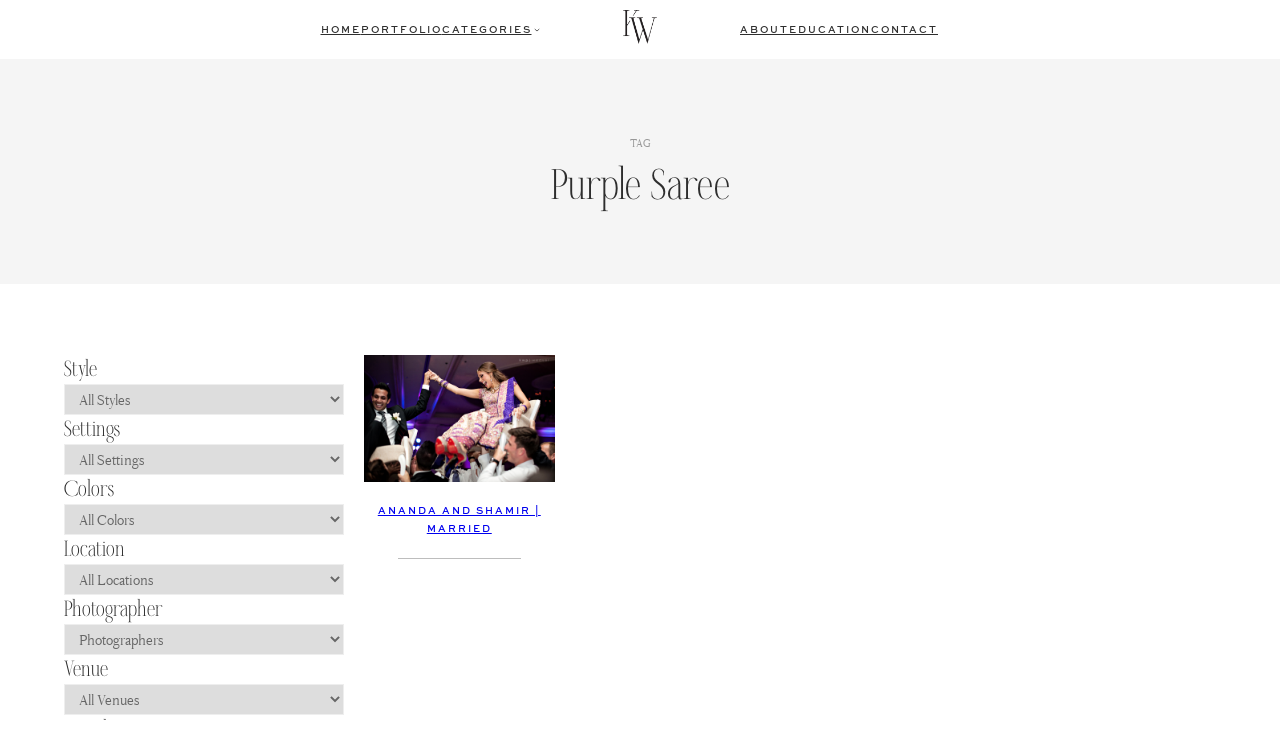

--- FILE ---
content_type: text/html; charset=UTF-8
request_url: https://kristenweaverblog.com/tag/purple-saree/
body_size: 28316
content:
<!DOCTYPE html>
<html lang="en-US">
<head>
	<meta charset="UTF-8" />
	<meta name="viewport" content="width=device-width, initial-scale=1" />
<meta name='robots' content='index, follow, max-image-preview:large, max-snippet:-1, max-video-preview:-1' />

	<!-- This site is optimized with the Yoast SEO plugin v23.4 - https://yoast.com/wordpress/plugins/seo/ -->
	<link rel="canonical" href="https://kristenweaverblog.com/tag/purple-saree/" />
	<meta property="og:locale" content="en_US" />
	<meta property="og:type" content="article" />
	<meta property="og:title" content="purple saree Archives - Kristen Weaver Photography" />
	<meta property="og:url" content="https://kristenweaverblog.com/tag/purple-saree/" />
	<meta property="og:site_name" content="Kristen Weaver Photography" />
	<meta property="og:image" content="https://kristenweaverblog.com/wp-content/uploads/2022/10/Logo-05.png" />
	<meta property="og:image:width" content="4212" />
	<meta property="og:image:height" content="621" />
	<meta property="og:image:type" content="image/png" />
	<meta name="twitter:card" content="summary_large_image" />
	<meta name="twitter:site" content="@kristenweaver" />
	<script type="application/ld+json" class="yoast-schema-graph">{"@context":"https://schema.org","@graph":[{"@type":"CollectionPage","@id":"https://kristenweaverblog.com/tag/purple-saree/","url":"https://kristenweaverblog.com/tag/purple-saree/","name":"purple saree Archives - Kristen Weaver Photography","isPartOf":{"@id":"https://kristenweaverblog.com/#website"},"primaryImageOfPage":{"@id":"https://kristenweaverblog.com/tag/purple-saree/#primaryimage"},"image":{"@id":"https://kristenweaverblog.com/tag/purple-saree/#primaryimage"},"thumbnailUrl":"https://kristenweaverblog.com/wp-content/uploads/2013/11/KWP_PatelBlog_090.jpg","breadcrumb":{"@id":"https://kristenweaverblog.com/tag/purple-saree/#breadcrumb"},"inLanguage":"en-US"},{"@type":"ImageObject","inLanguage":"en-US","@id":"https://kristenweaverblog.com/tag/purple-saree/#primaryimage","url":"https://kristenweaverblog.com/wp-content/uploads/2013/11/KWP_PatelBlog_090.jpg","contentUrl":"https://kristenweaverblog.com/wp-content/uploads/2013/11/KWP_PatelBlog_090.jpg","width":950,"height":632},{"@type":"BreadcrumbList","@id":"https://kristenweaverblog.com/tag/purple-saree/#breadcrumb","itemListElement":[{"@type":"ListItem","position":1,"name":"Home","item":"https://kristenweaverblog.com/"},{"@type":"ListItem","position":2,"name":"purple saree"}]},{"@type":"WebSite","@id":"https://kristenweaverblog.com/#website","url":"https://kristenweaverblog.com/","name":"Kristen Weaver Photography","description":"Orlando Wedding Photographer and Destination Wedding Photographer","publisher":{"@id":"https://kristenweaverblog.com/#organization"},"potentialAction":[{"@type":"SearchAction","target":{"@type":"EntryPoint","urlTemplate":"https://kristenweaverblog.com/?s={search_term_string}"},"query-input":{"@type":"PropertyValueSpecification","valueRequired":true,"valueName":"search_term_string"}}],"inLanguage":"en-US"},{"@type":"Organization","@id":"https://kristenweaverblog.com/#organization","name":"Kristen Weaver Photography","url":"https://kristenweaverblog.com/","logo":{"@type":"ImageObject","inLanguage":"en-US","@id":"https://kristenweaverblog.com/#/schema/logo/image/","url":"https://kristenweaverblog.com/wp-content/uploads/2022/10/Logo-05.png","contentUrl":"https://kristenweaverblog.com/wp-content/uploads/2022/10/Logo-05.png","width":4212,"height":621,"caption":"Kristen Weaver Photography"},"image":{"@id":"https://kristenweaverblog.com/#/schema/logo/image/"},"sameAs":["https://www.facebook.com/kristenweaverphotography","https://x.com/kristenweaver","https://www.instagram.com/kristenweaverphoto","https://www.linkedin.com/in/kristenweaver/","https://www.pinterest.com/kristenweaver/","https://www.youtube.com/channel/UChT0qPQm039HNtvG9zDvTig"]}]}</script>
	<!-- / Yoast SEO plugin. -->


<title>purple saree Archives - Kristen Weaver Photography</title>
<link rel="alternate" type="application/rss+xml" title="Kristen Weaver Photography &raquo; Feed" href="https://kristenweaverblog.com/feed/" />
<link rel="alternate" type="application/rss+xml" title="Kristen Weaver Photography &raquo; Comments Feed" href="https://kristenweaverblog.com/comments/feed/" />
<link rel="alternate" type="application/rss+xml" title="Kristen Weaver Photography &raquo; purple saree Tag Feed" href="https://kristenweaverblog.com/tag/purple-saree/feed/" />
<script>
window._wpemojiSettings = {"baseUrl":"https:\/\/s.w.org\/images\/core\/emoji\/15.0.3\/72x72\/","ext":".png","svgUrl":"https:\/\/s.w.org\/images\/core\/emoji\/15.0.3\/svg\/","svgExt":".svg","source":{"concatemoji":"https:\/\/kristenweaverblog.com\/wp-includes\/js\/wp-emoji-release.min.js?ver=6.5.7"}};
/*! This file is auto-generated */
!function(i,n){var o,s,e;function c(e){try{var t={supportTests:e,timestamp:(new Date).valueOf()};sessionStorage.setItem(o,JSON.stringify(t))}catch(e){}}function p(e,t,n){e.clearRect(0,0,e.canvas.width,e.canvas.height),e.fillText(t,0,0);var t=new Uint32Array(e.getImageData(0,0,e.canvas.width,e.canvas.height).data),r=(e.clearRect(0,0,e.canvas.width,e.canvas.height),e.fillText(n,0,0),new Uint32Array(e.getImageData(0,0,e.canvas.width,e.canvas.height).data));return t.every(function(e,t){return e===r[t]})}function u(e,t,n){switch(t){case"flag":return n(e,"\ud83c\udff3\ufe0f\u200d\u26a7\ufe0f","\ud83c\udff3\ufe0f\u200b\u26a7\ufe0f")?!1:!n(e,"\ud83c\uddfa\ud83c\uddf3","\ud83c\uddfa\u200b\ud83c\uddf3")&&!n(e,"\ud83c\udff4\udb40\udc67\udb40\udc62\udb40\udc65\udb40\udc6e\udb40\udc67\udb40\udc7f","\ud83c\udff4\u200b\udb40\udc67\u200b\udb40\udc62\u200b\udb40\udc65\u200b\udb40\udc6e\u200b\udb40\udc67\u200b\udb40\udc7f");case"emoji":return!n(e,"\ud83d\udc26\u200d\u2b1b","\ud83d\udc26\u200b\u2b1b")}return!1}function f(e,t,n){var r="undefined"!=typeof WorkerGlobalScope&&self instanceof WorkerGlobalScope?new OffscreenCanvas(300,150):i.createElement("canvas"),a=r.getContext("2d",{willReadFrequently:!0}),o=(a.textBaseline="top",a.font="600 32px Arial",{});return e.forEach(function(e){o[e]=t(a,e,n)}),o}function t(e){var t=i.createElement("script");t.src=e,t.defer=!0,i.head.appendChild(t)}"undefined"!=typeof Promise&&(o="wpEmojiSettingsSupports",s=["flag","emoji"],n.supports={everything:!0,everythingExceptFlag:!0},e=new Promise(function(e){i.addEventListener("DOMContentLoaded",e,{once:!0})}),new Promise(function(t){var n=function(){try{var e=JSON.parse(sessionStorage.getItem(o));if("object"==typeof e&&"number"==typeof e.timestamp&&(new Date).valueOf()<e.timestamp+604800&&"object"==typeof e.supportTests)return e.supportTests}catch(e){}return null}();if(!n){if("undefined"!=typeof Worker&&"undefined"!=typeof OffscreenCanvas&&"undefined"!=typeof URL&&URL.createObjectURL&&"undefined"!=typeof Blob)try{var e="postMessage("+f.toString()+"("+[JSON.stringify(s),u.toString(),p.toString()].join(",")+"));",r=new Blob([e],{type:"text/javascript"}),a=new Worker(URL.createObjectURL(r),{name:"wpTestEmojiSupports"});return void(a.onmessage=function(e){c(n=e.data),a.terminate(),t(n)})}catch(e){}c(n=f(s,u,p))}t(n)}).then(function(e){for(var t in e)n.supports[t]=e[t],n.supports.everything=n.supports.everything&&n.supports[t],"flag"!==t&&(n.supports.everythingExceptFlag=n.supports.everythingExceptFlag&&n.supports[t]);n.supports.everythingExceptFlag=n.supports.everythingExceptFlag&&!n.supports.flag,n.DOMReady=!1,n.readyCallback=function(){n.DOMReady=!0}}).then(function(){return e}).then(function(){var e;n.supports.everything||(n.readyCallback(),(e=n.source||{}).concatemoji?t(e.concatemoji):e.wpemoji&&e.twemoji&&(t(e.twemoji),t(e.wpemoji)))}))}((window,document),window._wpemojiSettings);
</script>
<link rel='stylesheet' id='wp-block-image-css' href='https://kristenweaverblog.com/wp-includes/blocks/image/style.min.css?ver=6.5.7' media='all' />
<style id='wp-block-image-inline-css'>

			.is-style-celebrate-object-fit img {
				object-fit: cover;
				max-width: 100%;
				width: 100%;
			}
</style>
<link rel='stylesheet' id='celebrate-image-css' href='https://kristenweaverblog.com/wp-content/plugins/celebrate-core-features/assets/css/blocks/minified/image.min.css?ver=2.7.2' media='all' />
<style id='celebrate-suite-celebrate-modal-window-close-style-inline-css'>
/*!********************************************************************************************************************************************************************************************************************************************************************!*\
  !*** css ./node_modules/css-loader/dist/cjs.js??ruleSet[1].rules[4].use[1]!./node_modules/postcss-loader/dist/cjs.js??ruleSet[1].rules[4].use[2]!./node_modules/sass-loader/dist/cjs.js??ruleSet[1].rules[4].use[3]!./src/celebrate-modal-window-close/style.scss ***!
  \********************************************************************************************************************************************************************************************************************************************************************/
.wp-block-celebrate-suite-celebrate-modal-window-close{color:var(--wp--preset--color--contrast);width:fit-content}.wp-block-celebrate-suite-celebrate-modal-window-close:hover{cursor:pointer}.wp-block-celebrate-suite-celebrate-modal-window-close .celebrate-modal-window-close:has(span){align-items:center;display:flex;gap:10px}.wp-block-celebrate-suite-celebrate-modal-window-close .icon-close{cursor:pointer;height:40px;position:relative;width:40px}.wp-block-celebrate-suite-celebrate-modal-window-close .icon-close:after,.wp-block-celebrate-suite-celebrate-modal-window-close .icon-close:before{background-color:currentColor;content:"";height:1px;left:0;position:absolute;top:50%;width:100%}.wp-block-celebrate-suite-celebrate-modal-window-close .icon-close:before{transform:rotate(45deg)}.wp-block-celebrate-suite-celebrate-modal-window-close .icon-close:after{transform:rotate(-45deg)}

/*# sourceMappingURL=style-index.css.map*/
</style>
<style id='wp-block-group-inline-css'>
.wp-block-group{box-sizing:border-box}

			@media (max-width: 767px) {
				.is-style-center-on-mobile, .is-style-center-on-mobile h1, .is-style-center-on-mobile h2, .is-style-center-on-mobile h3, .is-style-center-on-mobile h4, .is-style-center-on-mobile h5, .is-style-center-on-mobile h6, .is-style-center-on-mobile p {
					text-align: center;
					justify-content: center;
				}
				}
			@media (max-width: 1279px) {
				.is-style-center-on-mobile figure.wp-block-image, .is-style-center-on-mobile ul {
					text-align: center !important;
					justify-content: center !important;
				}
			}
			}

			@media (max-width: 767px) {
				.is-style-stack-on-mobile {
					flex-wrap: wrap !important;
				}
			}

			@media (max-width: 767px) {
				.is-style-flex-center-top-on-mobile {
					gap: 20px !important;
				}
				.is-style-flex-center-top-on-mobile ul {
					gap: 10px !important;
				}
				.is-style-flex-center-top-on-mobile > *:nth-child(2) {
					order: 1;
				}
				.is-style-flex-center-top-on-mobile > *:nth-child(1) {
					order: 2;
					flex-basis: 46% !important;
				}
				.is-style-flex-center-top-on-mobile > *:nth-child(3) {
					order: 3;
					flex-basis: 46% !important;
				}
			}

			@media (max-width: 767px) {
				.is-style-justify-center-on-mobile {
					align-items: center !important;
					justify-content: center !important;
				}
			}
</style>
<style id='wp-block-spacer-inline-css'>
.wp-block-spacer{clear:both}

			.is-style-celebrate-spacer-small {
				height: clamp(12px, 5vw, 36px) !important;
			}

			.is-style-celebrate-spacer-medium {
				height: clamp(24px, 8vw, 48px) !important;
			}

			.is-style-celebrate-spacer-large {
				height: clamp(36px, 12vw, 72px) !important;
			}

			.is-style-celebrate-spacer-x-large {
				height: clamp(36px, 16vw, 96px) !important;
			}
</style>
<style id='wp-block-navigation-link-inline-css'>
.wp-block-navigation .wp-block-navigation-item__label{overflow-wrap:break-word}.wp-block-navigation .wp-block-navigation-item__description{display:none}.link-ui-tools{border-top:1px solid #f0f0f0;padding:8px}.link-ui-block-inserter{padding-top:8px}.link-ui-block-inserter__back{margin-left:8px;text-transform:uppercase}.components-popover-pointer-events-trap{background-color:initial;cursor:pointer;inset:0;position:fixed;z-index:1000000}

			.is-style-arrow-link .wp-block-navigation-item__label:after {
				content: "\2192";
				padding-inline-start: 0.25rem;
				vertical-align: middle;
				text-decoration: none;
				display: inline-block;
			}
</style>
<link rel='stylesheet' id='wp-block-navigation-css' href='https://kristenweaverblog.com/wp-includes/blocks/navigation/style.min.css?ver=6.5.7' media='all' />
<link rel='stylesheet' id='celebrate-navigation-css' href='https://kristenweaverblog.com/wp-content/plugins/celebrate-core-features/assets/css/blocks/minified/navigation.min.css?ver=2.7.2' media='all' />
<style id='wp-block-search-inline-css'>
.wp-block-search__button{margin-left:10px;word-break:normal}.wp-block-search__button.has-icon{line-height:0}.wp-block-search__button svg{height:1.25em;min-height:24px;min-width:24px;width:1.25em;fill:currentColor;vertical-align:text-bottom}:where(.wp-block-search__button){border:1px solid #ccc;padding:6px 10px}.wp-block-search__inside-wrapper{display:flex;flex:auto;flex-wrap:nowrap;max-width:100%}.wp-block-search__label{width:100%}.wp-block-search__input{-webkit-appearance:initial;appearance:none;border:1px solid #949494;flex-grow:1;margin-left:0;margin-right:0;min-width:3rem;padding:8px;text-decoration:unset!important}.wp-block-search.wp-block-search__button-only .wp-block-search__button{flex-shrink:0;margin-left:0;max-width:100%}.wp-block-search.wp-block-search__button-only .wp-block-search__button[aria-expanded=true]{max-width:calc(100% - 100px)}.wp-block-search.wp-block-search__button-only .wp-block-search__inside-wrapper{min-width:0!important;transition-property:width}.wp-block-search.wp-block-search__button-only .wp-block-search__input{flex-basis:100%;transition-duration:.3s}.wp-block-search.wp-block-search__button-only.wp-block-search__searchfield-hidden,.wp-block-search.wp-block-search__button-only.wp-block-search__searchfield-hidden .wp-block-search__inside-wrapper{overflow:hidden}.wp-block-search.wp-block-search__button-only.wp-block-search__searchfield-hidden .wp-block-search__input{border-left-width:0!important;border-right-width:0!important;flex-basis:0;flex-grow:0;margin:0;min-width:0!important;padding-left:0!important;padding-right:0!important;width:0!important}:where(.wp-block-search__button-inside .wp-block-search__inside-wrapper){border:1px solid #949494;box-sizing:border-box;padding:4px}:where(.wp-block-search__button-inside .wp-block-search__inside-wrapper) .wp-block-search__input{border:none;border-radius:0;padding:0 4px}:where(.wp-block-search__button-inside .wp-block-search__inside-wrapper) .wp-block-search__input:focus{outline:none}:where(.wp-block-search__button-inside .wp-block-search__inside-wrapper) :where(.wp-block-search__button){padding:4px 8px}.wp-block-search.aligncenter .wp-block-search__inside-wrapper{margin:auto}.wp-block[data-align=right] .wp-block-search.wp-block-search__button-only .wp-block-search__inside-wrapper{float:right}
</style>
<link rel='stylesheet' id='wp-block-social-links-css' href='https://kristenweaverblog.com/wp-includes/blocks/social-links/style.min.css?ver=6.5.7' media='all' />
<style id='celebrate-suite-celebrate-modal-window-style-inline-css'>
/*!**************************************************************************************************************************************************************************************************************************************************************!*\
  !*** css ./node_modules/css-loader/dist/cjs.js??ruleSet[1].rules[4].use[1]!./node_modules/postcss-loader/dist/cjs.js??ruleSet[1].rules[4].use[2]!./node_modules/sass-loader/dist/cjs.js??ruleSet[1].rules[4].use[3]!./src/celebrate-modal-window/style.scss ***!
  \**************************************************************************************************************************************************************************************************************************************************************/


</style>
<style id='celebrate-suite-celebrate-modal-wrapper-style-inline-css'>
/*!***************************************************************************************************************************************************************************************************************************************************************!*\
  !*** css ./node_modules/css-loader/dist/cjs.js??ruleSet[1].rules[4].use[1]!./node_modules/postcss-loader/dist/cjs.js??ruleSet[1].rules[4].use[2]!./node_modules/sass-loader/dist/cjs.js??ruleSet[1].rules[4].use[3]!./src/celebrate-modal-wrapper/style.scss ***!
  \***************************************************************************************************************************************************************************************************************************************************************/
.celebrate-modal-trigger{margin:0}.celebrate-modal-trigger:hover{cursor:pointer}.celebrate-modal-trigger:has(span){align-items:center;display:flex;gap:10px}.celebrate-modal-trigger .icon-hamburger{background:none;border:0;border-radius:0;border-top:2px solid var(--wp--preset--color--contrast);cursor:pointer;display:block;height:22px;outline:none;position:relative;z-index:99}.celebrate-modal-trigger .icon-hamburger,.celebrate-modal-trigger .icon-hamburger:after{border-bottom:2px solid var(--wp--preset--color--contrast);border-color:inherit;width:35px}.celebrate-modal-trigger .icon-hamburger:after{content:"";height:2px;left:0;position:absolute;top:0;transform:translateY(8px)}.modal-overlay{background-color:hsla(0,0%,100%,.8);bottom:0;display:none;height:100vh;left:0;max-width:100vw!important;position:fixed;right:0;top:0;width:100vw;z-index:999}.modal-overlay.is-active{display:block}.wp-block-celebrate-suite-celebrate-modal-wrapper.celebrate-modal-display-type-slide-left .wp-block-celebrate-suite-celebrate-modal-window{height:100%;left:-100%;position:fixed;top:0;transition:.3s;width:0;z-index:1000}.wp-block-celebrate-suite-celebrate-modal-wrapper.celebrate-modal-display-type-slide-left .wp-block-celebrate-suite-celebrate-modal-window.is-active{left:0;min-width:300px;width:fit-content}.wp-block-celebrate-suite-celebrate-modal-wrapper.celebrate-modal-display-type-modal .wp-block-celebrate-suite-celebrate-modal-window{box-shadow:1.95px 1.95px 2.6px rgba(0,0,0,.15);display:none;left:50%;margin-left:auto;margin-right:auto;max-width:90%;overflow-y:auto;position:fixed;top:50%;transform:translate(-50%,-50%);width:fit-content;z-index:1000}.wp-block-celebrate-suite-celebrate-modal-wrapper.celebrate-modal-display-type-modal .wp-block-celebrate-suite-celebrate-modal-window.is-active{display:block}.wp-block-celebrate-suite-celebrate-modal-wrapper.celebrate-modal-display-type-slide-top .wp-block-celebrate-suite-celebrate-modal-window{left:0;margin:0;max-height:100vh;overflow-y:auto;position:fixed;top:-200vh;transition:top .5s ease;width:100%;z-index:1000}.wp-block-celebrate-suite-celebrate-modal-wrapper.celebrate-modal-display-type-slide-top .wp-block-celebrate-suite-celebrate-modal-window.is-active{top:0}.modal-content{margin:15% auto;padding:20px;width:fit-content}.wp-block-celebrate-suite-celebrate-modal-window::-webkit-scrollbar{width:8px}.wp-block-celebrate-suite-celebrate-modal-window::-webkit-scrollbar-track{background:#f1f1f1}.wp-block-celebrate-suite-celebrate-modal-window::-webkit-scrollbar-thumb{background:#e1e1e1;border-radius:4px}.wp-block-celebrate-suite-celebrate-modal-window::-webkit-scrollbar-thumb:hover{background:#e1e1e1}.admin-bar .wp-block-celebrate-suite-celebrate-modal-wrapper.celebrate-modal-display-type-slide-left .wp-block-celebrate-suite-celebrate-modal-window.is-active,.admin-bar .wp-block-celebrate-suite-celebrate-modal-wrapper.celebrate-modal-display-type-slide-top .wp-block-celebrate-suite-celebrate-modal-window.is-active{top:30px}

/*# sourceMappingURL=style-index.css.map*/
</style>
<style id='wp-block-query-title-inline-css'>
.wp-block-query-title{box-sizing:border-box}
</style>
<link rel='stylesheet' id='wp-block-cover-css' href='https://kristenweaverblog.com/wp-includes/blocks/cover/style.min.css?ver=6.5.7' media='all' />
<link rel='stylesheet' id='celebrate-cover-css' href='https://kristenweaverblog.com/wp-content/plugins/celebrate-core-features/assets/css/blocks/minified/cover.min.css?ver=2.7.2' media='all' />
<style id='wp-block-post-featured-image-inline-css'>
.wp-block-post-featured-image{margin-left:0;margin-right:0}.wp-block-post-featured-image a{display:block;height:100%}.wp-block-post-featured-image img{box-sizing:border-box;height:auto;max-width:100%;vertical-align:bottom;width:100%}.wp-block-post-featured-image.alignfull img,.wp-block-post-featured-image.alignwide img{width:100%}.wp-block-post-featured-image .wp-block-post-featured-image__overlay.has-background-dim{background-color:#000;inset:0;position:absolute}.wp-block-post-featured-image{position:relative}.wp-block-post-featured-image .wp-block-post-featured-image__overlay.has-background-gradient{background-color:initial}.wp-block-post-featured-image .wp-block-post-featured-image__overlay.has-background-dim-0{opacity:0}.wp-block-post-featured-image .wp-block-post-featured-image__overlay.has-background-dim-10{opacity:.1}.wp-block-post-featured-image .wp-block-post-featured-image__overlay.has-background-dim-20{opacity:.2}.wp-block-post-featured-image .wp-block-post-featured-image__overlay.has-background-dim-30{opacity:.3}.wp-block-post-featured-image .wp-block-post-featured-image__overlay.has-background-dim-40{opacity:.4}.wp-block-post-featured-image .wp-block-post-featured-image__overlay.has-background-dim-50{opacity:.5}.wp-block-post-featured-image .wp-block-post-featured-image__overlay.has-background-dim-60{opacity:.6}.wp-block-post-featured-image .wp-block-post-featured-image__overlay.has-background-dim-70{opacity:.7}.wp-block-post-featured-image .wp-block-post-featured-image__overlay.has-background-dim-80{opacity:.8}.wp-block-post-featured-image .wp-block-post-featured-image__overlay.has-background-dim-90{opacity:.9}.wp-block-post-featured-image .wp-block-post-featured-image__overlay.has-background-dim-100{opacity:1}.wp-block-post-featured-image:where(.alignleft,.alignright){width:100%}
</style>
<style id='wp-block-post-title-inline-css'>
.wp-block-post-title{box-sizing:border-box;word-break:break-word}.wp-block-post-title a{display:inline-block}
</style>
<style id='wp-block-separator-inline-css'>
@charset "UTF-8";.wp-block-separator{border:none;border-top:2px solid}.wp-block-separator.is-style-dots{background:none!important;border:none;height:auto;line-height:1;text-align:center}.wp-block-separator.is-style-dots:before{color:currentColor;content:"···";font-family:serif;font-size:1.5em;letter-spacing:2em;padding-left:2em}
</style>
<style id='wp-block-post-template-inline-css'>
.wp-block-post-template{list-style:none;margin-bottom:0;margin-top:0;max-width:100%;padding:0}.wp-block-post-template.wp-block-post-template{background:none}.wp-block-post-template.is-flex-container{display:flex;flex-direction:row;flex-wrap:wrap;gap:1.25em}.wp-block-post-template.is-flex-container>li{margin:0;width:100%}@media (min-width:600px){.wp-block-post-template.is-flex-container.is-flex-container.columns-2>li{width:calc(50% - .625em)}.wp-block-post-template.is-flex-container.is-flex-container.columns-3>li{width:calc(33.33333% - .83333em)}.wp-block-post-template.is-flex-container.is-flex-container.columns-4>li{width:calc(25% - .9375em)}.wp-block-post-template.is-flex-container.is-flex-container.columns-5>li{width:calc(20% - 1em)}.wp-block-post-template.is-flex-container.is-flex-container.columns-6>li{width:calc(16.66667% - 1.04167em)}}@media (max-width:600px){.wp-block-post-template-is-layout-grid.wp-block-post-template-is-layout-grid.wp-block-post-template-is-layout-grid.wp-block-post-template-is-layout-grid{grid-template-columns:1fr}}.wp-block-post-template-is-layout-constrained>li>.alignright,.wp-block-post-template-is-layout-flow>li>.alignright{float:right;margin-inline-end:0;margin-inline-start:2em}.wp-block-post-template-is-layout-constrained>li>.alignleft,.wp-block-post-template-is-layout-flow>li>.alignleft{float:left;margin-inline-end:2em;margin-inline-start:0}.wp-block-post-template-is-layout-constrained>li>.aligncenter,.wp-block-post-template-is-layout-flow>li>.aligncenter{margin-inline-end:auto;margin-inline-start:auto}
</style>
<link rel='stylesheet' id='wp-block-gallery-css' href='https://kristenweaverblog.com/wp-includes/blocks/gallery/style.min.css?ver=6.5.7' media='all' />
<link rel='stylesheet' id='celebrate-gallery-css' href='https://kristenweaverblog.com/wp-content/plugins/celebrate-core-features/assets/css/blocks/minified/gallery.min.css?ver=2.7.2' media='all' />
<style id='wp-block-paragraph-inline-css'>
.is-small-text{font-size:.875em}.is-regular-text{font-size:1em}.is-large-text{font-size:2.25em}.is-larger-text{font-size:3em}.has-drop-cap:not(:focus):first-letter{float:left;font-size:8.4em;font-style:normal;font-weight:100;line-height:.68;margin:.05em .1em 0 0;text-transform:uppercase}body.rtl .has-drop-cap:not(:focus):first-letter{float:none;margin-left:.1em}p.has-drop-cap.has-background{overflow:hidden}p.has-background{padding:1.25em 2.375em}:where(p.has-text-color:not(.has-link-color)) a{color:inherit}p.has-text-align-left[style*="writing-mode:vertical-lr"],p.has-text-align-right[style*="writing-mode:vertical-rl"]{rotate:180deg}

			@media (max-width: 767px) {
				.is-style-center-p-on-mobile {
					text-align: center;
					justify-content: center;
				}
			}

			@media (min-width: 767px) {
				.is-style-two-column-paragraph {
					columns: 2;
					gap: 40px;
				}
			}

				.is-style-celebrate-paragraph-small,
				body .is-layout-constrained>.is-style-celebrate-paragraph-small:where(:not(.alignleft):not(.alignright):not(.alignfull)) { 
					margin-left: auto;
					margin-right: auto;
					width: 33%;
					max-width: 33%;
			}
			.editor-styles-wrapper .block-editor-block-list__layout.is-root-container.is-layout-constrained > .is-style-celebrate-paragraph-small:where(:not(.alignleft):not(.alignright):not(.alignfull)) {
					width: 33%;
					max-width: 400px;
				}
			@media (max-width: 767px) {
				.is-style-celebrate-paragraph-small,
				body .is-layout-constrained>.is-style-celebrate-paragraph-small:where(:not(.alignleft):not(.alignright):not(.alignfull)),
				.editor-styles-wrapper .block-editor-block-list__layout.is-root-container > .is-style-celebrate-paragraph-small:where(:not(.alignleft):not(.alignright):not(.alignfull)) {
					width: 100%;
					max-width: 100%;
				}
			}

				.is-style-celebrate-paragraph-medium,
				body .is-layout-constrained>.is-style-celebrate-paragraph-medium:where(:not(.alignleft):not(.alignright):not(.alignfull)) {
					width: 50%;
					max-width: 50%;
					margin-left: auto;
					margin-right: auto;
				}
				.editor-styles-wrapper .block-editor-block-list__layout.is-root-container.is-layout-constrained > .is-style-celebrate-paragraph-medium:where(:not(.alignleft):not(.alignright):not(.alignfull)) {
					width: 50%;
					max-width: 600px;
				}
			@media (max-width: 767px) {

				.is-style-celebrate-paragraph-medium,
				body .is-layout-constrained>.is-style-celebrate-paragraph-medium:where(:not(.alignleft):not(.alignright):not(.alignfull)),
				.editor-styles-wrapper .block-editor-block-list__layout.is-root-container > .is-style-celebrate-paragraph-medium:where(:not(.alignleft):not(.alignright):not(.alignfull)) {
					width: 100%;
					max-width: 100%;
				}
			}

			.is-style-celebrate-paragraph-large,
				body .is-layout-constrained>.is-style-celebrate-paragraph-large:where(:not(.alignleft):not(.alignright):not(.alignfull)) {
					width: 75%;
					max-width: 75%;
					margin-left: auto;
					margin-right: auto;
				}
				.editor-styles-wrapper .block-editor-block-list__layout.is-root-container.is-layout-constrained > .is-style-celebrate-paragraph-large:where(:not(.alignleft):not(.alignright):not(.alignfull)) {
					width: 75%;
					max-width: 900px;
				}
			@media (max-width: 767px) {

				.is-style-celebrate-paragraph-large,
				body .is-layout-constrained>.is-style-celebrate-paragraph-large:where(:not(.alignleft):not(.alignright):not(.alignfull)),
				.editor-styles-wrapper .block-editor-block-list__layout.is-root-container > .is-style-celebrate-paragraph-large:where(:not(.alignleft):not(.alignright):not(.alignfull)) {
					width: 100%;
					max-width: 100%;
				}
			}

			.wp-block-paragraph:has(p.is-style-celebrate-paragraph-rotate) {
				display: flex;
			}
			.is-style-celebrate-paragraph-rotate {
				transform: scale(1, 1) translate(0px, 0px) rotate(-4deg);
				margin: 0;
				padding: 0;
				line-height: 1;
			}

			.wp-block-paragraph:has(p.is-style-celebrate-paragraph-rotate-right) {
				display: flex;
			}
			.is-style-celebrate-paragraph-rotate-right {
				transform: scale(1, 1) translate(0px, 0px) rotate(4deg);
				margin: 0;
				padding: 0;
				line-height: 1;
			}

			.is-style-celebrate-paragraph-justified {
				text-align: justify;
			}
.is-style-nav-heading { 
                 font-family: var(--wp--preset--font-family--nav-font);
                 font-size: var(--wp--preset--font-size--xx-small);
				 text-transform: uppercase;
				 letter-spacing: 1px;
            }
</style>
<link rel='stylesheet' id='celebrate-paragraph-css' href='https://kristenweaverblog.com/wp-content/plugins/celebrate-core-features/assets/css/blocks/minified/paragraph.min.css?ver=2.7.2' media='all' />
<style id='wp-block-heading-inline-css'>
h1.has-background,h2.has-background,h3.has-background,h4.has-background,h5.has-background,h6.has-background{padding:1.25em 2.375em}h1.has-text-align-left[style*=writing-mode]:where([style*=vertical-lr]),h1.has-text-align-right[style*=writing-mode]:where([style*=vertical-rl]),h2.has-text-align-left[style*=writing-mode]:where([style*=vertical-lr]),h2.has-text-align-right[style*=writing-mode]:where([style*=vertical-rl]),h3.has-text-align-left[style*=writing-mode]:where([style*=vertical-lr]),h3.has-text-align-right[style*=writing-mode]:where([style*=vertical-rl]),h4.has-text-align-left[style*=writing-mode]:where([style*=vertical-lr]),h4.has-text-align-right[style*=writing-mode]:where([style*=vertical-rl]),h5.has-text-align-left[style*=writing-mode]:where([style*=vertical-lr]),h5.has-text-align-right[style*=writing-mode]:where([style*=vertical-rl]),h6.has-text-align-left[style*=writing-mode]:where([style*=vertical-lr]),h6.has-text-align-right[style*=writing-mode]:where([style*=vertical-rl]){rotate:180deg}

			@media (max-width: 767px) {
				.wp-block-heading:has(.is-style-center-h-on-mobile) {
					margin-left: auto;
					margin-right: auto;
				}
				.is-style-center-h-on-mobile {
					text-align: center !important;
					justify-content: center;
				}
			}

				.is-style-celebrate-heading-small,
				body .is-layout-constrained>.is-style-celebrate-heading-small:where(:not(.alignleft):not(.alignright):not(.alignfull)) { 
					margin-left: auto;
					margin-right: auto;
					width: 33%;
					max-width: 33%;
			}
			.editor-styles-wrapper .block-editor-block-list__layout.is-root-container.is-layout-constrained > .is-style-celebrate-heading-small:where(:not(.alignleft):not(.alignright):not(.alignfull)) {
					width: 33%;
					max-width: 400px;
				}
			@media (max-width: 767px) {
				.is-style-celebrate-heading-small,
				body .is-layout-constrained>.is-style-celebrate-heading-small:where(:not(.alignleft):not(.alignright):not(.alignfull)),
				.editor-styles-wrapper .block-editor-block-list__layout.is-root-container > .is-style-celebrate-heading-small:where(:not(.alignleft):not(.alignright):not(.alignfull)) {
					width: 100%;
					max-width: 100%;
				}
			}

			.is-style-celebrate-heading-medium,
				body .is-layout-constrained>.is-style-celebrate-heading-medium:where(:not(.alignleft):not(.alignright):not(.alignfull)) {
					width: 50%;
					max-width: 50%;
					margin-left: auto;
					margin-right: auto;
				}
				.editor-styles-wrapper .block-editor-block-list__layout.is-root-container.is-layout-constrained > .is-style-celebrate-heading-medium:where(:not(.alignleft):not(.alignright):not(.alignfull)) {
					width: 50%;
					max-width: 600px;
				}
			@media (max-width: 767px) {

				.is-style-celebrate-heading-medium,
				body .is-layout-constrained>.is-style-celebrate-heading-medium:where(:not(.alignleft):not(.alignright):not(.alignfull)),
				.editor-styles-wrapper .block-editor-block-list__layout.is-root-container > .is-style-celebrate-heading-medium:where(:not(.alignleft):not(.alignright):not(.alignfull)) {
					width: 100%;
					max-width: 100%;
				}
			}

			.is-style-celebrate-heading-large,
				body .is-layout-constrained>.is-style-celebrate-heading-large:where(:not(.alignleft):not(.alignright):not(.alignfull)) {
					width: 75%;
					max-width: 75%;
					margin-left: auto;
					margin-right: auto;
				}
				.editor-styles-wrapper .block-editor-block-list__layout.is-root-container.is-layout-constrained > .is-style-celebrate-heading-large:where(:not(.alignleft):not(.alignright):not(.alignfull)) {
					width: 75%;
					max-width: 900px;
				}
			@media (max-width: 767px) {

				.is-style-celebrate-heading-large,
				body .is-layout-constrained>.is-style-celebrate-heading-large:where(:not(.alignleft):not(.alignright):not(.alignfull)),
				.editor-styles-wrapper .block-editor-block-list__layout.is-root-container > .is-style-celebrate-heading-large:where(:not(.alignleft):not(.alignright):not(.alignfull)) {
					width: 100%;
					max-width: 100%;
				}
			}
</style>
<style id='wp-block-column-inline-css'>
.is-style-locked, .block-editor-block-list__layout .block-editor-block-list__block.is-style-locked { 
				height: 90vh;
    			position: sticky;
				top: 5vh;
            }
			.is-style-locked figure img { 
				width: 100%;
    			object-fit: cover;
    			height: 90vh;
            }
			@media (max-width: 767px) {
			.is-style-locked {
					position: static;
					height: unset;
					top: auto;
					width: 100%;
					padding: 0px;
				}
				.is-style-locked figure img {
					height: unset;
				}
			}
</style>
<style id='wp-block-columns-inline-css'>
.wp-block-columns{align-items:normal!important;box-sizing:border-box;display:flex;flex-wrap:wrap!important}@media (min-width:782px){.wp-block-columns{flex-wrap:nowrap!important}}.wp-block-columns.are-vertically-aligned-top{align-items:flex-start}.wp-block-columns.are-vertically-aligned-center{align-items:center}.wp-block-columns.are-vertically-aligned-bottom{align-items:flex-end}@media (max-width:781px){.wp-block-columns:not(.is-not-stacked-on-mobile)>.wp-block-column{flex-basis:100%!important}}@media (min-width:782px){.wp-block-columns:not(.is-not-stacked-on-mobile)>.wp-block-column{flex-basis:0;flex-grow:1}.wp-block-columns:not(.is-not-stacked-on-mobile)>.wp-block-column[style*=flex-basis]{flex-grow:0}}.wp-block-columns.is-not-stacked-on-mobile{flex-wrap:nowrap!important}.wp-block-columns.is-not-stacked-on-mobile>.wp-block-column{flex-basis:0;flex-grow:1}.wp-block-columns.is-not-stacked-on-mobile>.wp-block-column[style*=flex-basis]{flex-grow:0}:where(.wp-block-columns){margin-bottom:1.75em}:where(.wp-block-columns.has-background){padding:1.25em 2.375em}.wp-block-column{flex-grow:1;min-width:0;overflow-wrap:break-word;word-break:break-word}.wp-block-column.is-vertically-aligned-top{align-self:flex-start}.wp-block-column.is-vertically-aligned-center{align-self:center}.wp-block-column.is-vertically-aligned-bottom{align-self:flex-end}.wp-block-column.is-vertically-aligned-stretch{align-self:stretch}.wp-block-column.is-vertically-aligned-bottom,.wp-block-column.is-vertically-aligned-center,.wp-block-column.is-vertically-aligned-top{width:100%}

			.is-style-lockup, 
			body .is-layout-constrained > .entry-content.alignfull .is-style-lockup,
			.editor-styles-wrapper .is-layout-flex.is-style-lockup { 
                gap: var(--wp--custom--flex-gap--columns);
				margin-left: auto;
				margin-right: auto;
				position: relative;
            }
			.is-style-scroll > .wp-block-paragraph+.wp-block-image {
				margin-top: 1em;
			}

			@media(max-width:767px) {
				.is-style-celebrate-reverse-mobile {
					flex-direction: column-reverse;		
				}
			}
</style>
<style id='wp-emoji-styles-inline-css'>

	img.wp-smiley, img.emoji {
		display: inline !important;
		border: none !important;
		box-shadow: none !important;
		height: 1em !important;
		width: 1em !important;
		margin: 0 0.07em !important;
		vertical-align: -0.1em !important;
		background: none !important;
		padding: 0 !important;
	}
</style>
<style id='wp-block-library-inline-css'>
:root{--wp-admin-theme-color:#007cba;--wp-admin-theme-color--rgb:0,124,186;--wp-admin-theme-color-darker-10:#006ba1;--wp-admin-theme-color-darker-10--rgb:0,107,161;--wp-admin-theme-color-darker-20:#005a87;--wp-admin-theme-color-darker-20--rgb:0,90,135;--wp-admin-border-width-focus:2px;--wp-block-synced-color:#7a00df;--wp-block-synced-color--rgb:122,0,223;--wp-bound-block-color:#9747ff}@media (min-resolution:192dpi){:root{--wp-admin-border-width-focus:1.5px}}.wp-element-button{cursor:pointer}:root{--wp--preset--font-size--normal:16px;--wp--preset--font-size--huge:42px}:root .has-very-light-gray-background-color{background-color:#eee}:root .has-very-dark-gray-background-color{background-color:#313131}:root .has-very-light-gray-color{color:#eee}:root .has-very-dark-gray-color{color:#313131}:root .has-vivid-green-cyan-to-vivid-cyan-blue-gradient-background{background:linear-gradient(135deg,#00d084,#0693e3)}:root .has-purple-crush-gradient-background{background:linear-gradient(135deg,#34e2e4,#4721fb 50%,#ab1dfe)}:root .has-hazy-dawn-gradient-background{background:linear-gradient(135deg,#faaca8,#dad0ec)}:root .has-subdued-olive-gradient-background{background:linear-gradient(135deg,#fafae1,#67a671)}:root .has-atomic-cream-gradient-background{background:linear-gradient(135deg,#fdd79a,#004a59)}:root .has-nightshade-gradient-background{background:linear-gradient(135deg,#330968,#31cdcf)}:root .has-midnight-gradient-background{background:linear-gradient(135deg,#020381,#2874fc)}.has-regular-font-size{font-size:1em}.has-larger-font-size{font-size:2.625em}.has-normal-font-size{font-size:var(--wp--preset--font-size--normal)}.has-huge-font-size{font-size:var(--wp--preset--font-size--huge)}.has-text-align-center{text-align:center}.has-text-align-left{text-align:left}.has-text-align-right{text-align:right}#end-resizable-editor-section{display:none}.aligncenter{clear:both}.items-justified-left{justify-content:flex-start}.items-justified-center{justify-content:center}.items-justified-right{justify-content:flex-end}.items-justified-space-between{justify-content:space-between}.screen-reader-text{border:0;clip:rect(1px,1px,1px,1px);-webkit-clip-path:inset(50%);clip-path:inset(50%);height:1px;margin:-1px;overflow:hidden;padding:0;position:absolute;width:1px;word-wrap:normal!important}.screen-reader-text:focus{background-color:#ddd;clip:auto!important;-webkit-clip-path:none;clip-path:none;color:#444;display:block;font-size:1em;height:auto;left:5px;line-height:normal;padding:15px 23px 14px;text-decoration:none;top:5px;width:auto;z-index:100000}html :where(.has-border-color){border-style:solid}html :where([style*=border-top-color]){border-top-style:solid}html :where([style*=border-right-color]){border-right-style:solid}html :where([style*=border-bottom-color]){border-bottom-style:solid}html :where([style*=border-left-color]){border-left-style:solid}html :where([style*=border-width]){border-style:solid}html :where([style*=border-top-width]){border-top-style:solid}html :where([style*=border-right-width]){border-right-style:solid}html :where([style*=border-bottom-width]){border-bottom-style:solid}html :where([style*=border-left-width]){border-left-style:solid}html :where(img[class*=wp-image-]){height:auto;max-width:100%}:where(figure){margin:0 0 1em}html :where(.is-position-sticky){--wp-admin--admin-bar--position-offset:var(--wp-admin--admin-bar--height,0px)}@media screen and (max-width:600px){html :where(.is-position-sticky){--wp-admin--admin-bar--position-offset:0px}}
</style>
<link rel='stylesheet' id='flickity-style-css' href='https://kristenweaverblog.com/wp-content/plugins/celebrate-core-features/assets/css/flickity.min.css?ver=2.7.2' media='all' />
<link rel='stylesheet' id='flickity-fade-style-css' href='https://kristenweaverblog.com/wp-content/plugins/celebrate-core-features/assets/css/flickity-fade.css?ver=2.7.2' media='all' />
<link rel='stylesheet' id='celebrate-gbe-editor-css' href='https://kristenweaverblog.com/wp-content/plugins/celebrate-core-features/lib/celebrate-gutenberg-extends/build/block-editor.css?ver=1715971366' media='all' />
<link rel='stylesheet' id='celebrate-vendor-crediting-styles-css' href='https://kristenweaverblog.com/wp-content/plugins/celebrate-vendor-crediting/assets/css/celebrate-vendor-crediting-styles.css?ver=1.3.1' media='all' />
<link rel='stylesheet' id='celebrate-vendor-directory-block-styles-css' href='https://kristenweaverblog.com/wp-content/plugins/celebrate-vendor-directory/assets/css/celebrate-vendor-directory-block-styles.css?ver=2.5.0' media='all' />
<link rel='stylesheet' id='celebrate-parent-style-css' href='https://kristenweaverblog.com/wp-content/themes/celebrate/style.css?ver=1.7.1' media='all' />
<link rel='stylesheet' id='celebrate-style-css' href='https://kristenweaverblog.com/wp-content/themes/celebrate-child/style.css?ver=0.2.25' media='all' />
<style id='global-styles-inline-css'>
body{--wp--preset--color--black: #000000;--wp--preset--color--cyan-bluish-gray: #abb8c3;--wp--preset--color--white: #ffffff;--wp--preset--color--pale-pink: #f78da7;--wp--preset--color--vivid-red: #cf2e2e;--wp--preset--color--luminous-vivid-orange: #ff6900;--wp--preset--color--luminous-vivid-amber: #fcb900;--wp--preset--color--light-green-cyan: #7bdcb5;--wp--preset--color--vivid-green-cyan: #00d084;--wp--preset--color--pale-cyan-blue: #8ed1fc;--wp--preset--color--vivid-cyan-blue: #0693e3;--wp--preset--color--vivid-purple: #9b51e0;--wp--preset--color--base: #ffffff;--wp--preset--color--contrast: #2e2e2e;--wp--preset--color--primary: #dedede;--wp--preset--color--secondary: #CBC4BA;--wp--preset--color--tertiary: #e0d9d2;--wp--preset--color--quaternary: #ECEBE8;--wp--preset--color--quinary: #bdbdbd;--wp--preset--color--senary: #F5F5F5;--wp--preset--color--septenary: #989898;--wp--preset--color--octonary: #504f4f;--wp--preset--color--transparent: transparent;--wp--preset--gradient--vivid-cyan-blue-to-vivid-purple: linear-gradient(135deg,rgba(6,147,227,1) 0%,rgb(155,81,224) 100%);--wp--preset--gradient--light-green-cyan-to-vivid-green-cyan: linear-gradient(135deg,rgb(122,220,180) 0%,rgb(0,208,130) 100%);--wp--preset--gradient--luminous-vivid-amber-to-luminous-vivid-orange: linear-gradient(135deg,rgba(252,185,0,1) 0%,rgba(255,105,0,1) 100%);--wp--preset--gradient--luminous-vivid-orange-to-vivid-red: linear-gradient(135deg,rgba(255,105,0,1) 0%,rgb(207,46,46) 100%);--wp--preset--gradient--very-light-gray-to-cyan-bluish-gray: linear-gradient(135deg,rgb(238,238,238) 0%,rgb(169,184,195) 100%);--wp--preset--gradient--cool-to-warm-spectrum: linear-gradient(135deg,rgb(74,234,220) 0%,rgb(151,120,209) 20%,rgb(207,42,186) 40%,rgb(238,44,130) 60%,rgb(251,105,98) 80%,rgb(254,248,76) 100%);--wp--preset--gradient--blush-light-purple: linear-gradient(135deg,rgb(255,206,236) 0%,rgb(152,150,240) 100%);--wp--preset--gradient--blush-bordeaux: linear-gradient(135deg,rgb(254,205,165) 0%,rgb(254,45,45) 50%,rgb(107,0,62) 100%);--wp--preset--gradient--luminous-dusk: linear-gradient(135deg,rgb(255,203,112) 0%,rgb(199,81,192) 50%,rgb(65,88,208) 100%);--wp--preset--gradient--pale-ocean: linear-gradient(135deg,rgb(255,245,203) 0%,rgb(182,227,212) 50%,rgb(51,167,181) 100%);--wp--preset--gradient--electric-grass: linear-gradient(135deg,rgb(202,248,128) 0%,rgb(113,206,126) 100%);--wp--preset--gradient--midnight: linear-gradient(135deg,rgb(2,3,129) 0%,rgb(40,116,252) 100%);--wp--preset--gradient--base-contrast-gradient: linear-gradient(0deg, var(--wp--preset--color--contrast) 50%, var(--wp--preset--color--base) 50%);--wp--preset--gradient--base-primary-gradient: linear-gradient(0deg, var(--wp--preset--color--primary) 50%, var(--wp--preset--color--base) 50%);--wp--preset--gradient--base-secondary-gradient: linear-gradient(0deg, var(--wp--preset--color--secondary) 50%, var(--wp--preset--color--base) 50%);--wp--preset--gradient--base-tertiary-gradient: linear-gradient(0deg, var(--wp--preset--color--tertiary) 50%, var(--wp--preset--color--base) 50%);--wp--preset--gradient--base-quaternary-gradient: linear-gradient(0deg, var(--wp--preset--color--quaternary) 50%, var(--wp--preset--color--base) 50%);--wp--preset--gradient--base-quinary-gradient: linear-gradient(0deg, var(--wp--preset--color--quinary) 50%, var(--wp--preset--color--base) 50%);--wp--preset--gradient--base-senary-gradient: linear-gradient(0deg, var(--wp--preset--color--senary) 50%, var(--wp--preset--color--base) 50%);--wp--preset--gradient--contrast-primary-gradient: linear-gradient(0deg, var(--wp--preset--color--contrast) 50%, var(--wp--preset--color--primary) 50%);--wp--preset--gradient--contrast-secondary-gradient: linear-gradient(0deg, var(--wp--preset--color--contrast) 50%, var(--wp--preset--color--secondary) 50%);--wp--preset--gradient--contrast-tertiary-gradient: linear-gradient(0deg, var(--wp--preset--color--contrast) 50%, var(--wp--preset--color--tertiary) 50%);--wp--preset--gradient--contrast-quaternary-gradient: linear-gradient(0deg, var(--wp--preset--color--contrast) 50%, var(--wp--preset--color--quaternary) 50%);--wp--preset--gradient--contrast-quinary-gradient: linear-gradient(0deg, var(--wp--preset--color--contrast) 50%, var(--wp--preset--color--quinary) 50%);--wp--preset--gradient--contrast-senary-gradient: linear-gradient(0deg, var(--wp--preset--color--contrast) 50%, var(--wp--preset--color--senary) 50%);--wp--preset--gradient--primary-secondary-gradient: linear-gradient(0deg, var(--wp--preset--color--primary) 50%, var(--wp--preset--color--secondary) 50%);--wp--preset--gradient--primary-tertiary-gradient: linear-gradient(0deg, var(--wp--preset--color--primary) 50%, var(--wp--preset--color--tertiary) 50%);--wp--preset--gradient--primary-quaternary-gradient: linear-gradient(0deg, var(--wp--preset--color--primary) 50%, var(--wp--preset--color--quaternary) 50%);--wp--preset--gradient--primary-quinary-gradient: linear-gradient(0deg, var(--wp--preset--color--primary) 50%, var(--wp--preset--color--quinary) 50%);--wp--preset--gradient--primary-senary-gradient: linear-gradient(0deg, var(--wp--preset--color--primary) 50%, var(--wp--preset--color--senary) 50%);--wp--preset--gradient--secondary-tertiary-gradient: linear-gradient(0deg, var(--wp--preset--color--secondary) 50%, var(--wp--preset--color--tertiary) 50%);--wp--preset--gradient--secondary-quaternary-gradient: linear-gradient(0deg, var(--wp--preset--color--secondary) 50%, var(--wp--preset--color--quaternary) 50%);--wp--preset--gradient--secondary-quinary-gradient: linear-gradient(0deg, var(--wp--preset--color--secondary) 50%, var(--wp--preset--color--quinary) 50%);--wp--preset--gradient--secondary-senary-gradient: linear-gradient(0deg, var(--wp--preset--color--secondary) 50%, var(--wp--preset--color--senary) 50%);--wp--preset--gradient--tertiary-quaternary-gradient: linear-gradient(0deg, var(--wp--preset--color--tertiary) 50%, var(--wp--preset--color--quaternary) 50%);--wp--preset--gradient--tertiary-quinary-gradient: linear-gradient(0deg, var(--wp--preset--color--tertiary) 50%, var(--wp--preset--color--quinary) 50%);--wp--preset--gradient--tertiary-senary-gradient: linear-gradient(0deg, var(--wp--preset--color--tertiary) 50%, var(--wp--preset--color--senary) 50%);--wp--preset--gradient--quaternary-quinary-gradient: linear-gradient(0deg, var(--wp--preset--color--quaternary) 50%, var(--wp--preset--color--quinary) 50%);--wp--preset--gradient--quaternary-senary-gradient: linear-gradient(0deg, var(--wp--preset--color--quaternary) 50%, var(--wp--preset--color--senary) 50%);--wp--preset--gradient--quinary-senary-gradient: linear-gradient(0deg, var(--wp--preset--color--quinary) 50%, var(--wp--preset--color--senary) 50%);--wp--preset--gradient--base-contrast-gradient-flipped: linear-gradient(0deg, var(--wp--preset--color--base) 50%, var(--wp--preset--color--contrast) 50%);--wp--preset--gradient--base-primary-gradient-flipped: linear-gradient(0deg, var(--wp--preset--color--base) 50%, var(--wp--preset--color--primary) 50%);--wp--preset--gradient--base-secondary-gradient-flipped: linear-gradient(0deg, var(--wp--preset--color--base) 50%, var(--wp--preset--color--secondary) 50%);--wp--preset--gradient--base-tertiary-gradient-flipped: linear-gradient(0deg, var(--wp--preset--color--base) 50%, var(--wp--preset--color--tertiary) 50%);--wp--preset--gradient--base-quaternary-gradient-flipped: linear-gradient(0deg, var(--wp--preset--color--base) 50%, var(--wp--preset--color--quaternary) 50%);--wp--preset--gradient--base-quinary-gradient-flipped: linear-gradient(0deg, var(--wp--preset--color--base) 50%, var(--wp--preset--color--quinary) 50%);--wp--preset--gradient--base-senary-gradient-flipped: linear-gradient(0deg, var(--wp--preset--color--base) 50%, var(--wp--preset--color--senary) 50%);--wp--preset--gradient--contrast-primary-gradient-flipped: linear-gradient(0deg, var(--wp--preset--color--primary) 50%, var(--wp--preset--color--contrast) 50%);--wp--preset--gradient--contrast-secondary-gradient-flipped: linear-gradient(0deg, var(--wp--preset--color--secondary) 50%, var(--wp--preset--color--contrast) 50%);--wp--preset--gradient--contrast-tertiary-gradient-flipped: linear-gradient(0deg, var(--wp--preset--color--tertiary) 50%, var(--wp--preset--color--contrast) 50%);--wp--preset--gradient--contrast-quaternary-gradient-flipped: linear-gradient(0deg, var(--wp--preset--color--quaternary) 50%, var(--wp--preset--color--contrast) 50%);--wp--preset--gradient--contrast-quinary-gradient-flipped: linear-gradient(0deg, var(--wp--preset--color--quinary) 50%, var(--wp--preset--color--contrast) 50%);--wp--preset--gradient--contrast-senary-gradient-flipped: linear-gradient(0deg, var(--wp--preset--color--senary) 50%, var(--wp--preset--color--contrast) 50%);--wp--preset--gradient--primary-secondary-gradient-flipped: linear-gradient(0deg, var(--wp--preset--color--secondary) 50%, var(--wp--preset--color--primary) 50%);--wp--preset--gradient--primary-tertiary-gradient-flipped: linear-gradient(0deg, var(--wp--preset--color--tertiary) 50%, var(--wp--preset--color--primary) 50%);--wp--preset--gradient--primary-quaternary-gradient-flipped: linear-gradient(0deg, var(--wp--preset--color--quaternary) 50%, var(--wp--preset--color--primary) 50%);--wp--preset--gradient--primary-quinary-gradient-flipped: linear-gradient(0deg, var(--wp--preset--color--quinary) 50%, var(--wp--preset--color--primary) 50%);--wp--preset--gradient--primary-senary-gradient-flipped: linear-gradient(0deg, var(--wp--preset--color--senary) 50%, var(--wp--preset--color--primary) 50%);--wp--preset--gradient--secondary-tertiary-gradient-flipped: linear-gradient(0deg, var(--wp--preset--color--tertiary) 50%, var(--wp--preset--color--secondary) 50%);--wp--preset--gradient--secondary-quaternary-gradient-flipped: linear-gradient(0deg, var(--wp--preset--color--quaternary) 50%, var(--wp--preset--color--secondary) 50%);--wp--preset--gradient--secondary-quinary-gradient-flipped: linear-gradient(0deg, var(--wp--preset--color--quinary) 50%, var(--wp--preset--color--secondary) 50%);--wp--preset--gradient--secondary-senary-gradient-flipped: linear-gradient(0deg, var(--wp--preset--color--senary) 50%, var(--wp--preset--color--secondary) 50%);--wp--preset--gradient--tertiary-quaternary-gradient-flipped: linear-gradient(0deg, var(--wp--preset--color--quaternary) 50%, var(--wp--preset--color--tertiary) 50%);--wp--preset--gradient--tertiary-quinary-gradient-flipped: linear-gradient(0deg, var(--wp--preset--color--quinary) 50%, var(--wp--preset--color--tertiary) 50%);--wp--preset--gradient--tertiary-senary-gradient-flipped: linear-gradient(0deg, var(--wp--preset--color--senary) 50%, var(--wp--preset--color--tertiary) 50%);--wp--preset--gradient--quaternary-quinary-gradient-flipped: linear-gradient(0deg, var(--wp--preset--color--quinary) 50%, var(--wp--preset--color--quaternary) 50%);--wp--preset--gradient--quaternary-senary-gradient-flipped: linear-gradient(0deg, var(--wp--preset--color--senary) 50%, var(--wp--preset--color--quaternary) 50%);--wp--preset--gradient--quinary-senary-gradient-flipped: linear-gradient(0deg, var(--wp--preset--color--senary) 50%, var(--wp--preset--color--quinary) 50%);--wp--preset--gradient--base-contrast-gradient-horizontal: linear-gradient(90deg, var(--wp--preset--color--contrast) 50%, var(--wp--preset--color--base) 50%);--wp--preset--gradient--base-primary-gradient-horizontal: linear-gradient(90deg, var(--wp--preset--color--primary) 50%, var(--wp--preset--color--base) 50%);--wp--preset--gradient--base-secondary-gradient-horizontal: linear-gradient(90deg, var(--wp--preset--color--secondary) 50%, var(--wp--preset--color--base) 50%);--wp--preset--gradient--base-tertiary-gradient-horizontal: linear-gradient(90deg, var(--wp--preset--color--tertiary) 50%, var(--wp--preset--color--base) 50%);--wp--preset--gradient--base-quaternary-gradient-horizontal: linear-gradient(90deg, var(--wp--preset--color--quaternary) 50%, var(--wp--preset--color--base) 50%);--wp--preset--gradient--base-quinary-gradient-horizontal: linear-gradient(90deg, var(--wp--preset--color--quinary) 50%, var(--wp--preset--color--base) 50%);--wp--preset--gradient--base-senary-gradient-horizontal: linear-gradient(90deg, var(--wp--preset--color--senary) 50%, var(--wp--preset--color--base) 50%);--wp--preset--gradient--contrast-primary-gradient-horizontal: linear-gradient(90deg, var(--wp--preset--color--contrast) 50%, var(--wp--preset--color--primary) 50%);--wp--preset--gradient--contrast-secondary-gradient-horizontal: linear-gradient(90deg, var(--wp--preset--color--contrast) 50%, var(--wp--preset--color--secondary) 50%);--wp--preset--gradient--contrast-tertiary-gradient-horizontal: linear-gradient(90deg, var(--wp--preset--color--contrast) 50%, var(--wp--preset--color--tertiary) 50%);--wp--preset--gradient--contrast-quaternary-gradient-horizontal: linear-gradient(90deg, var(--wp--preset--color--contrast) 50%, var(--wp--preset--color--quaternary) 50%);--wp--preset--gradient--contrast-quinary-gradient-horizontal: linear-gradient(90deg, var(--wp--preset--color--contrast) 50%, var(--wp--preset--color--quinary) 50%);--wp--preset--gradient--contrast-senary-gradient-horizontal: linear-gradient(90deg, var(--wp--preset--color--contrast) 50%, var(--wp--preset--color--senary) 50%);--wp--preset--gradient--primary-secondary-gradient-horizontal: linear-gradient(90deg, var(--wp--preset--color--primary) 50%, var(--wp--preset--color--secondary) 50%);--wp--preset--gradient--primary-tertiary-gradient-horizontal: linear-gradient(90deg, var(--wp--preset--color--primary) 50%, var(--wp--preset--color--tertiary) 50%);--wp--preset--gradient--primary-quaternary-gradient-horizontal: linear-gradient(90deg, var(--wp--preset--color--primary) 50%, var(--wp--preset--color--quaternary) 50%);--wp--preset--gradient--primary-quinary-gradient-horizontal: linear-gradient(90deg, var(--wp--preset--color--primary) 50%, var(--wp--preset--color--quinary) 50%);--wp--preset--gradient--primary-senary-gradient-horizontal: linear-gradient(90deg, var(--wp--preset--color--primary) 50%, var(--wp--preset--color--senary) 50%);--wp--preset--gradient--secondary-tertiary-gradient-horizontal: linear-gradient(90deg, var(--wp--preset--color--secondary) 50%, var(--wp--preset--color--tertiary) 50%);--wp--preset--gradient--secondary-quaternary-gradient-horizontal: linear-gradient(90deg, var(--wp--preset--color--secondary) 50%, var(--wp--preset--color--quaternary) 50%);--wp--preset--gradient--secondary-quinary-gradient-horizontal: linear-gradient(90deg, var(--wp--preset--color--secondary) 50%, var(--wp--preset--color--quinary) 50%);--wp--preset--gradient--secondary-senary-gradient-horizontal: linear-gradient(90deg, var(--wp--preset--color--secondary) 50%, var(--wp--preset--color--senary) 50%);--wp--preset--gradient--tertiary-quaternary-gradient-horizontal: linear-gradient(90deg, var(--wp--preset--color--tertiary) 50%, var(--wp--preset--color--quaternary) 50%);--wp--preset--gradient--tertiary-quinary-gradient-horizontal: linear-gradient(90deg, var(--wp--preset--color--tertiary) 50%, var(--wp--preset--color--quinary) 50%);--wp--preset--gradient--tertiary-senary-gradient-horizontal: linear-gradient(90deg, var(--wp--preset--color--tertiary) 50%, var(--wp--preset--color--senary) 50%);--wp--preset--gradient--quaternary-quinary-gradient-horizontal: linear-gradient(90deg, var(--wp--preset--color--quaternary) 50%, var(--wp--preset--color--quinary) 50%);--wp--preset--gradient--quaternary-senary-gradient-horizontal: linear-gradient(90deg, var(--wp--preset--color--quaternary) 50%, var(--wp--preset--color--senary) 50%);--wp--preset--gradient--quinary-senary-gradient-horizontal: linear-gradient(90deg, var(--wp--preset--color--quinary) 50%, var(--wp--preset--color--senary) 50%);--wp--preset--gradient--base-contrast-gradient-horizontal-flipped: linear-gradient(90deg, var(--wp--preset--color--base) 50%, var(--wp--preset--color--contrast) 50%);--wp--preset--gradient--base-primary-gradient-horizontal-flipped: linear-gradient(90deg, var(--wp--preset--color--base) 50%, var(--wp--preset--color--primary) 50%);--wp--preset--gradient--base-secondary-gradient-horizontal-flipped: linear-gradient(90deg, var(--wp--preset--color--base) 50%, var(--wp--preset--color--secondary) 50%);--wp--preset--gradient--base-tertiary-gradient-horizontal-flipped: linear-gradient(90deg, var(--wp--preset--color--base) 50%, var(--wp--preset--color--tertiary) 50%);--wp--preset--gradient--base-quaternary-gradient-horizontal-flipped: linear-gradient(90deg, var(--wp--preset--color--base) 50%, var(--wp--preset--color--quaternary) 50%);--wp--preset--gradient--base-quinary-gradient-horizontal-flipped: linear-gradient(90deg, var(--wp--preset--color--base) 50%, var(--wp--preset--color--quinary) 50%);--wp--preset--gradient--base-senary-gradient-horizontal-flipped: linear-gradient(90deg, var(--wp--preset--color--base) 50%, var(--wp--preset--color--senary) 50%);--wp--preset--gradient--contrast-primary-gradient-horizontal-flipped: linear-gradient(90deg, var(--wp--preset--color--contrast) 50%, var(--wp--preset--color--primary) 50%);--wp--preset--gradient--contrast-secondary-gradient-horizontal-flipped: linear-gradient(90deg, var(--wp--preset--color--contrast) 50%, var(--wp--preset--color--secondary) 50%);--wp--preset--gradient--contrast-tertiary-gradient-horizontal-flipped: linear-gradient(90deg, var(--wp--preset--color--contrast) 50%, var(--wp--preset--color--tertiary) 50%);--wp--preset--gradient--contrast-quaternary-gradient-horizontal-flipped: linear-gradient(90deg, var(--wp--preset--color--contrast) 50%, var(--wp--preset--color--quaternary) 50%);--wp--preset--gradient--contrast-quinary-gradient-horizontal-flipped: linear-gradient(90deg, var(--wp--preset--color--contrast) 50%, var(--wp--preset--color--quinary) 50%);--wp--preset--gradient--contrast-senary-gradient-horizontal-flipped: linear-gradient(90deg, var(--wp--preset--color--contrast) 50%, var(--wp--preset--color--senary) 50%);--wp--preset--gradient--primary-secondary-gradient-horizontal-flipped: linear-gradient(90deg, var(--wp--preset--color--primary) 50%, var(--wp--preset--color--secondary) 50%);--wp--preset--gradient--primary-tertiary-gradient-horizontal-flipped: linear-gradient(90deg, var(--wp--preset--color--primary) 50%, var(--wp--preset--color--tertiary) 50%);--wp--preset--gradient--primary-quaternary-gradient-horizontal-flipped: linear-gradient(90deg, var(--wp--preset--color--primary) 50%, var(--wp--preset--color--quaternary) 50%);--wp--preset--gradient--primary-quinary-gradient-horizontal-flipped: linear-gradient(90deg, var(--wp--preset--color--primary) 50%, var(--wp--preset--color--quinary) 50%);--wp--preset--gradient--primary-senary-gradient-horizontal-flipped: linear-gradient(90deg, var(--wp--preset--color--primary) 50%, var(--wp--preset--color--senary) 50%);--wp--preset--gradient--secondary-tertiary-gradient-horizontal-flipped: linear-gradient(90deg, var(--wp--preset--color--secondary) 50%, var(--wp--preset--color--tertiary) 50%);--wp--preset--gradient--secondary-quaternary-gradient-horizontal-flipped: linear-gradient(90deg, var(--wp--preset--color--secondary) 50%, var(--wp--preset--color--quaternary) 50%);--wp--preset--gradient--secondary-quinary-gradient-horizontal-flipped: linear-gradient(90deg, var(--wp--preset--color--secondary) 50%, var(--wp--preset--color--quinary) 50%);--wp--preset--gradient--secondary-senary-gradient-horizontal-flipped: linear-gradient(90deg, var(--wp--preset--color--secondary) 50%, var(--wp--preset--color--senary) 50%);--wp--preset--gradient--tertiary-quaternary-gradient-horizontal-flipped: linear-gradient(90deg, var(--wp--preset--color--tertiary) 50%, var(--wp--preset--color--quaternary) 50%);--wp--preset--gradient--tertiary-quinary-gradient-horizontal-flipped: linear-gradient(90deg, var(--wp--preset--color--tertiary) 50%, var(--wp--preset--color--quinary) 50%);--wp--preset--gradient--tertiary-senary-gradient-horizontal-flipped: linear-gradient(90deg, var(--wp--preset--color--tertiary) 50%, var(--wp--preset--color--senary) 50%);--wp--preset--gradient--quaternary-quinary-gradient-horizontal-flipped: linear-gradient(90deg, var(--wp--preset--color--quaternary) 50%, var(--wp--preset--color--quinary) 50%);--wp--preset--gradient--quaternary-senary-gradient-horizontal-flipped: linear-gradient(90deg, var(--wp--preset--color--quaternary) 50%, var(--wp--preset--color--senary) 50%);--wp--preset--gradient--quinary-senary-gradient-horizontal-flipped: linear-gradient(90deg, var(--wp--preset--color--quinary) 50%, var(--wp--preset--color--senary) 50%);--wp--preset--font-size--small: 16px;--wp--preset--font-size--medium: 17px;--wp--preset--font-size--large: clamp(1.1rem, 1.1rem + ((1vw - 0.2rem) * 0.2), 1.25rem);--wp--preset--font-size--x-large: clamp(1.5rem, 1.5rem + ((1vw - 0.2rem) * 0.333), 1.75rem);--wp--preset--font-size--xx-small: 10px;--wp--preset--font-size--extra-small: 12px;--wp--preset--font-size--xx-large: clamp(1.8rem, 1.8rem + ((1vw - 0.2rem) * 0.6), 2.25rem);--wp--preset--font-size--gigantic: clamp(1.8rem, 1.8rem + ((1vw - 0.2rem) * -0.233), 26px);--wp--preset--font-size--colossal: clamp(36px, 2.25rem + ((1vw - 3.2px) * 3.083), 73px);--wp--preset--font-family--heading-font: "Fifty Fifty Regular", serif;--wp--preset--font-family--nav-font: "Sweet Sans", sans-serif;--wp--preset--font-family--alt-heading-font: "Sweet Sans", sans-serif;--wp--preset--font-family--body-font: "Austin Light", serif;--wp--preset--spacing--20: 0.44rem;--wp--preset--spacing--30: 0.67rem;--wp--preset--spacing--40: 1rem;--wp--preset--spacing--50: 1.5rem;--wp--preset--spacing--60: 2.25rem;--wp--preset--spacing--70: 3.38rem;--wp--preset--spacing--80: 5.06rem;--wp--preset--shadow--natural: 6px 6px 9px rgba(0, 0, 0, 0.2);--wp--preset--shadow--deep: 12px 12px 50px rgba(0, 0, 0, 0.4);--wp--preset--shadow--sharp: 6px 6px 0px rgba(0, 0, 0, 0.2);--wp--preset--shadow--outlined: 6px 6px 0px -3px rgba(255, 255, 255, 1), 6px 6px rgba(0, 0, 0, 1);--wp--preset--shadow--crisp: 6px 6px 0px rgba(0, 0, 0, 1);--wp--custom--typography--line-height--tiny: 1.15;--wp--custom--typography--line-height--small: 1.2;--wp--custom--typography--line-height--medium: 1.4;--wp--custom--typography--line-height--normal: 1.6;--wp--custom--flex-width--vendor: calc((var(--wp--style--global--content-size) - (var(--wp--custom--flex-gap--vendor) * 4)) / 5);--wp--custom--flex-width--gallery: calc((var(--wp--style--global--content-size) - (var(--wp--custom--flex-gap--gallery) * 2)) / 3);--wp--custom--flex-width--grid: calc((var(--wp--style--global--content-size) - (var(--wp--custom--flex-gap--grid) * 2)) / 3);--wp--custom--flex-width--wide-grid: calc((var(--wp--style--global--wide-size) - (var(--wp--custom--flex-gap--grid) * 3)) / 4);--wp--custom--flex-width--full-grid: calc((100% - (var(--wp--custom--flex-gap--grid) * 4)) / 5);--wp--custom--flex-width--filmstrip: calc((100% - (var(--wp--custom--flex-gap--filmstrip) * 4)) / 5);--wp--custom--flex-width--paragraph: 900px;--wp--custom--flex-width--legacy-content: 1520px;--wp--custom--flex-gap--vendor: 10px;--wp--custom--flex-gap--gallery: 8px;--wp--custom--flex-gap--grid: 30px;--wp--custom--flex-gap--filmstrip: 10px;--wp--custom--flex-gap--columns: 50px;}body { margin: 0;--wp--style--global--content-size: 1200px;--wp--style--global--wide-size: 1520px; }.wp-site-blocks { padding-top: var(--wp--style--root--padding-top); padding-bottom: var(--wp--style--root--padding-bottom); }.has-global-padding { padding-right: var(--wp--style--root--padding-right); padding-left: var(--wp--style--root--padding-left); }.has-global-padding :where(.has-global-padding:not(.wp-block-block)) { padding-right: 0; padding-left: 0; }.has-global-padding > .alignfull { margin-right: calc(var(--wp--style--root--padding-right) * -1); margin-left: calc(var(--wp--style--root--padding-left) * -1); }.has-global-padding :where(.has-global-padding:not(.wp-block-block)) > .alignfull { margin-right: 0; margin-left: 0; }.has-global-padding > .alignfull:where(:not(.has-global-padding):not(.is-layout-flex):not(.is-layout-grid)) > :where([class*="wp-block-"]:not(.alignfull):not([class*="__"]),p,h1,h2,h3,h4,h5,h6,ul,ol) { padding-right: var(--wp--style--root--padding-right); padding-left: var(--wp--style--root--padding-left); }.has-global-padding :where(.has-global-padding) > .alignfull:where(:not(.has-global-padding)) > :where([class*="wp-block-"]:not(.alignfull):not([class*="__"]),p,h1,h2,h3,h4,h5,h6,ul,ol) { padding-right: 0; padding-left: 0; }.wp-site-blocks > .alignleft { float: left; margin-right: 2em; }.wp-site-blocks > .alignright { float: right; margin-left: 2em; }.wp-site-blocks > .aligncenter { justify-content: center; margin-left: auto; margin-right: auto; }:where(.wp-site-blocks) > * { margin-block-start: 0px; margin-block-end: 0; }:where(.wp-site-blocks) > :first-child:first-child { margin-block-start: 0; }:where(.wp-site-blocks) > :last-child:last-child { margin-block-end: 0; }body { --wp--style--block-gap: 0px; }:where(body .is-layout-flow)  > :first-child:first-child{margin-block-start: 0;}:where(body .is-layout-flow)  > :last-child:last-child{margin-block-end: 0;}:where(body .is-layout-flow)  > *{margin-block-start: 0px;margin-block-end: 0;}:where(body .is-layout-constrained)  > :first-child:first-child{margin-block-start: 0;}:where(body .is-layout-constrained)  > :last-child:last-child{margin-block-end: 0;}:where(body .is-layout-constrained)  > *{margin-block-start: 0px;margin-block-end: 0;}:where(body .is-layout-flex) {gap: 0px;}:where(body .is-layout-grid) {gap: 0px;}body .is-layout-flow > .alignleft{float: left;margin-inline-start: 0;margin-inline-end: 2em;}body .is-layout-flow > .alignright{float: right;margin-inline-start: 2em;margin-inline-end: 0;}body .is-layout-flow > .aligncenter{margin-left: auto !important;margin-right: auto !important;}body .is-layout-constrained > .alignleft{float: left;margin-inline-start: 0;margin-inline-end: 2em;}body .is-layout-constrained > .alignright{float: right;margin-inline-start: 2em;margin-inline-end: 0;}body .is-layout-constrained > .aligncenter{margin-left: auto !important;margin-right: auto !important;}body .is-layout-constrained > :where(:not(.alignleft):not(.alignright):not(.alignfull)){max-width: var(--wp--style--global--content-size);margin-left: auto !important;margin-right: auto !important;}body .is-layout-constrained > .alignwide{max-width: var(--wp--style--global--wide-size);}body .is-layout-flex{display: flex;}body .is-layout-flex{flex-wrap: wrap;align-items: center;}body .is-layout-flex > *{margin: 0;}body .is-layout-grid{display: grid;}body .is-layout-grid > *{margin: 0;}body{background-color: var(--wp--preset--color--base);color: var(--wp--preset--color--contrast);font-family: var(--wp--preset--font-family--body-font);font-size: var(--wp--preset--font-size--medium);line-height: 1.75;--wp--style--root--padding-top: 0px;--wp--style--root--padding-right: 0px;--wp--style--root--padding-bottom: 0px;--wp--style--root--padding-left: 0px;}a:where(:not(.wp-element-button)){color: var(--wp--preset--color--contrast);text-decoration: none;}a:where(:not(.wp-element-button)):hover{color: var(--wp--preset--color--tertiary);text-decoration: none;}a:where(:not(.wp-element-button)):focus{color: var(--wp--preset--color--contrast);}a:where(:not(.wp-element-button)):active{color: var(--wp--preset--color--contrast);}h1{font-family: var(--wp--preset--font-family--heading-font);font-size: var(--wp--preset--font-size--colossal);font-weight: 200;line-height: var(--wp--custom--typography--line-height--tiny);}h2{font-family: var(--wp--preset--font-family--heading-font);font-size: var(--wp--preset--font-size--gigantic);font-weight: 200;line-height: var(--wp--custom--typography--line-height--tiny);}h3{font-family: var(--wp--preset--font-family--heading-font);font-size: var(--wp--preset--font-size--xx-large);font-weight: 300;line-height: var(--wp--custom--typography--line-height--tiny);}h4{font-family: var(--wp--preset--font-family--heading-font);font-size: var(--wp--preset--font-size--x-large);font-weight: 300;line-height: var(--wp--custom--typography--line-height--tiny);}h5{font-family: var(--wp--preset--font-family--heading-font);font-size: var(--wp--preset--font-size--large);font-weight: 300;line-height: var(--wp--custom--typography--line-height--tiny);}h6{font-family: var(--wp--preset--font-family--heading-font);font-size: var(--wp--preset--font-size--medium);font-weight: 300;line-height: var(--wp--custom--typography--line-height--tiny);}.wp-element-button, .wp-block-button__link{background-color: var(--wp--preset--color--primary);border-radius: 0;border-width: 0;color: var(--wp--preset--color--contrast);font-family: var(--wp--preset--font-family--nav-font);font-size: var(--wp--preset--font-size--extra-small);letter-spacing: 1px;line-height: 2rem;padding: calc(0.667em + 2px) calc(1.333em + 2px);text-decoration: none;text-transform: uppercase;}.wp-element-button:hover, .wp-block-button__link:hover{background-color: var(--wp--preset--color--secondary);}.has-black-color{color: var(--wp--preset--color--black) !important;}.has-cyan-bluish-gray-color{color: var(--wp--preset--color--cyan-bluish-gray) !important;}.has-white-color{color: var(--wp--preset--color--white) !important;}.has-pale-pink-color{color: var(--wp--preset--color--pale-pink) !important;}.has-vivid-red-color{color: var(--wp--preset--color--vivid-red) !important;}.has-luminous-vivid-orange-color{color: var(--wp--preset--color--luminous-vivid-orange) !important;}.has-luminous-vivid-amber-color{color: var(--wp--preset--color--luminous-vivid-amber) !important;}.has-light-green-cyan-color{color: var(--wp--preset--color--light-green-cyan) !important;}.has-vivid-green-cyan-color{color: var(--wp--preset--color--vivid-green-cyan) !important;}.has-pale-cyan-blue-color{color: var(--wp--preset--color--pale-cyan-blue) !important;}.has-vivid-cyan-blue-color{color: var(--wp--preset--color--vivid-cyan-blue) !important;}.has-vivid-purple-color{color: var(--wp--preset--color--vivid-purple) !important;}.has-base-color{color: var(--wp--preset--color--base) !important;}.has-contrast-color{color: var(--wp--preset--color--contrast) !important;}.has-primary-color{color: var(--wp--preset--color--primary) !important;}.has-secondary-color{color: var(--wp--preset--color--secondary) !important;}.has-tertiary-color{color: var(--wp--preset--color--tertiary) !important;}.has-quaternary-color{color: var(--wp--preset--color--quaternary) !important;}.has-quinary-color{color: var(--wp--preset--color--quinary) !important;}.has-senary-color{color: var(--wp--preset--color--senary) !important;}.has-septenary-color{color: var(--wp--preset--color--septenary) !important;}.has-octonary-color{color: var(--wp--preset--color--octonary) !important;}.has-transparent-color{color: var(--wp--preset--color--transparent) !important;}.has-black-background-color{background-color: var(--wp--preset--color--black) !important;}.has-cyan-bluish-gray-background-color{background-color: var(--wp--preset--color--cyan-bluish-gray) !important;}.has-white-background-color{background-color: var(--wp--preset--color--white) !important;}.has-pale-pink-background-color{background-color: var(--wp--preset--color--pale-pink) !important;}.has-vivid-red-background-color{background-color: var(--wp--preset--color--vivid-red) !important;}.has-luminous-vivid-orange-background-color{background-color: var(--wp--preset--color--luminous-vivid-orange) !important;}.has-luminous-vivid-amber-background-color{background-color: var(--wp--preset--color--luminous-vivid-amber) !important;}.has-light-green-cyan-background-color{background-color: var(--wp--preset--color--light-green-cyan) !important;}.has-vivid-green-cyan-background-color{background-color: var(--wp--preset--color--vivid-green-cyan) !important;}.has-pale-cyan-blue-background-color{background-color: var(--wp--preset--color--pale-cyan-blue) !important;}.has-vivid-cyan-blue-background-color{background-color: var(--wp--preset--color--vivid-cyan-blue) !important;}.has-vivid-purple-background-color{background-color: var(--wp--preset--color--vivid-purple) !important;}.has-base-background-color{background-color: var(--wp--preset--color--base) !important;}.has-contrast-background-color{background-color: var(--wp--preset--color--contrast) !important;}.has-primary-background-color{background-color: var(--wp--preset--color--primary) !important;}.has-secondary-background-color{background-color: var(--wp--preset--color--secondary) !important;}.has-tertiary-background-color{background-color: var(--wp--preset--color--tertiary) !important;}.has-quaternary-background-color{background-color: var(--wp--preset--color--quaternary) !important;}.has-quinary-background-color{background-color: var(--wp--preset--color--quinary) !important;}.has-senary-background-color{background-color: var(--wp--preset--color--senary) !important;}.has-septenary-background-color{background-color: var(--wp--preset--color--septenary) !important;}.has-octonary-background-color{background-color: var(--wp--preset--color--octonary) !important;}.has-transparent-background-color{background-color: var(--wp--preset--color--transparent) !important;}.has-black-border-color{border-color: var(--wp--preset--color--black) !important;}.has-cyan-bluish-gray-border-color{border-color: var(--wp--preset--color--cyan-bluish-gray) !important;}.has-white-border-color{border-color: var(--wp--preset--color--white) !important;}.has-pale-pink-border-color{border-color: var(--wp--preset--color--pale-pink) !important;}.has-vivid-red-border-color{border-color: var(--wp--preset--color--vivid-red) !important;}.has-luminous-vivid-orange-border-color{border-color: var(--wp--preset--color--luminous-vivid-orange) !important;}.has-luminous-vivid-amber-border-color{border-color: var(--wp--preset--color--luminous-vivid-amber) !important;}.has-light-green-cyan-border-color{border-color: var(--wp--preset--color--light-green-cyan) !important;}.has-vivid-green-cyan-border-color{border-color: var(--wp--preset--color--vivid-green-cyan) !important;}.has-pale-cyan-blue-border-color{border-color: var(--wp--preset--color--pale-cyan-blue) !important;}.has-vivid-cyan-blue-border-color{border-color: var(--wp--preset--color--vivid-cyan-blue) !important;}.has-vivid-purple-border-color{border-color: var(--wp--preset--color--vivid-purple) !important;}.has-base-border-color{border-color: var(--wp--preset--color--base) !important;}.has-contrast-border-color{border-color: var(--wp--preset--color--contrast) !important;}.has-primary-border-color{border-color: var(--wp--preset--color--primary) !important;}.has-secondary-border-color{border-color: var(--wp--preset--color--secondary) !important;}.has-tertiary-border-color{border-color: var(--wp--preset--color--tertiary) !important;}.has-quaternary-border-color{border-color: var(--wp--preset--color--quaternary) !important;}.has-quinary-border-color{border-color: var(--wp--preset--color--quinary) !important;}.has-senary-border-color{border-color: var(--wp--preset--color--senary) !important;}.has-septenary-border-color{border-color: var(--wp--preset--color--septenary) !important;}.has-octonary-border-color{border-color: var(--wp--preset--color--octonary) !important;}.has-transparent-border-color{border-color: var(--wp--preset--color--transparent) !important;}.has-vivid-cyan-blue-to-vivid-purple-gradient-background{background: var(--wp--preset--gradient--vivid-cyan-blue-to-vivid-purple) !important;}.has-light-green-cyan-to-vivid-green-cyan-gradient-background{background: var(--wp--preset--gradient--light-green-cyan-to-vivid-green-cyan) !important;}.has-luminous-vivid-amber-to-luminous-vivid-orange-gradient-background{background: var(--wp--preset--gradient--luminous-vivid-amber-to-luminous-vivid-orange) !important;}.has-luminous-vivid-orange-to-vivid-red-gradient-background{background: var(--wp--preset--gradient--luminous-vivid-orange-to-vivid-red) !important;}.has-very-light-gray-to-cyan-bluish-gray-gradient-background{background: var(--wp--preset--gradient--very-light-gray-to-cyan-bluish-gray) !important;}.has-cool-to-warm-spectrum-gradient-background{background: var(--wp--preset--gradient--cool-to-warm-spectrum) !important;}.has-blush-light-purple-gradient-background{background: var(--wp--preset--gradient--blush-light-purple) !important;}.has-blush-bordeaux-gradient-background{background: var(--wp--preset--gradient--blush-bordeaux) !important;}.has-luminous-dusk-gradient-background{background: var(--wp--preset--gradient--luminous-dusk) !important;}.has-pale-ocean-gradient-background{background: var(--wp--preset--gradient--pale-ocean) !important;}.has-electric-grass-gradient-background{background: var(--wp--preset--gradient--electric-grass) !important;}.has-midnight-gradient-background{background: var(--wp--preset--gradient--midnight) !important;}.has-base-contrast-gradient-gradient-background{background: var(--wp--preset--gradient--base-contrast-gradient) !important;}.has-base-primary-gradient-gradient-background{background: var(--wp--preset--gradient--base-primary-gradient) !important;}.has-base-secondary-gradient-gradient-background{background: var(--wp--preset--gradient--base-secondary-gradient) !important;}.has-base-tertiary-gradient-gradient-background{background: var(--wp--preset--gradient--base-tertiary-gradient) !important;}.has-base-quaternary-gradient-gradient-background{background: var(--wp--preset--gradient--base-quaternary-gradient) !important;}.has-base-quinary-gradient-gradient-background{background: var(--wp--preset--gradient--base-quinary-gradient) !important;}.has-base-senary-gradient-gradient-background{background: var(--wp--preset--gradient--base-senary-gradient) !important;}.has-contrast-primary-gradient-gradient-background{background: var(--wp--preset--gradient--contrast-primary-gradient) !important;}.has-contrast-secondary-gradient-gradient-background{background: var(--wp--preset--gradient--contrast-secondary-gradient) !important;}.has-contrast-tertiary-gradient-gradient-background{background: var(--wp--preset--gradient--contrast-tertiary-gradient) !important;}.has-contrast-quaternary-gradient-gradient-background{background: var(--wp--preset--gradient--contrast-quaternary-gradient) !important;}.has-contrast-quinary-gradient-gradient-background{background: var(--wp--preset--gradient--contrast-quinary-gradient) !important;}.has-contrast-senary-gradient-gradient-background{background: var(--wp--preset--gradient--contrast-senary-gradient) !important;}.has-primary-secondary-gradient-gradient-background{background: var(--wp--preset--gradient--primary-secondary-gradient) !important;}.has-primary-tertiary-gradient-gradient-background{background: var(--wp--preset--gradient--primary-tertiary-gradient) !important;}.has-primary-quaternary-gradient-gradient-background{background: var(--wp--preset--gradient--primary-quaternary-gradient) !important;}.has-primary-quinary-gradient-gradient-background{background: var(--wp--preset--gradient--primary-quinary-gradient) !important;}.has-primary-senary-gradient-gradient-background{background: var(--wp--preset--gradient--primary-senary-gradient) !important;}.has-secondary-tertiary-gradient-gradient-background{background: var(--wp--preset--gradient--secondary-tertiary-gradient) !important;}.has-secondary-quaternary-gradient-gradient-background{background: var(--wp--preset--gradient--secondary-quaternary-gradient) !important;}.has-secondary-quinary-gradient-gradient-background{background: var(--wp--preset--gradient--secondary-quinary-gradient) !important;}.has-secondary-senary-gradient-gradient-background{background: var(--wp--preset--gradient--secondary-senary-gradient) !important;}.has-tertiary-quaternary-gradient-gradient-background{background: var(--wp--preset--gradient--tertiary-quaternary-gradient) !important;}.has-tertiary-quinary-gradient-gradient-background{background: var(--wp--preset--gradient--tertiary-quinary-gradient) !important;}.has-tertiary-senary-gradient-gradient-background{background: var(--wp--preset--gradient--tertiary-senary-gradient) !important;}.has-quaternary-quinary-gradient-gradient-background{background: var(--wp--preset--gradient--quaternary-quinary-gradient) !important;}.has-quaternary-senary-gradient-gradient-background{background: var(--wp--preset--gradient--quaternary-senary-gradient) !important;}.has-quinary-senary-gradient-gradient-background{background: var(--wp--preset--gradient--quinary-senary-gradient) !important;}.has-base-contrast-gradient-flipped-gradient-background{background: var(--wp--preset--gradient--base-contrast-gradient-flipped) !important;}.has-base-primary-gradient-flipped-gradient-background{background: var(--wp--preset--gradient--base-primary-gradient-flipped) !important;}.has-base-secondary-gradient-flipped-gradient-background{background: var(--wp--preset--gradient--base-secondary-gradient-flipped) !important;}.has-base-tertiary-gradient-flipped-gradient-background{background: var(--wp--preset--gradient--base-tertiary-gradient-flipped) !important;}.has-base-quaternary-gradient-flipped-gradient-background{background: var(--wp--preset--gradient--base-quaternary-gradient-flipped) !important;}.has-base-quinary-gradient-flipped-gradient-background{background: var(--wp--preset--gradient--base-quinary-gradient-flipped) !important;}.has-base-senary-gradient-flipped-gradient-background{background: var(--wp--preset--gradient--base-senary-gradient-flipped) !important;}.has-contrast-primary-gradient-flipped-gradient-background{background: var(--wp--preset--gradient--contrast-primary-gradient-flipped) !important;}.has-contrast-secondary-gradient-flipped-gradient-background{background: var(--wp--preset--gradient--contrast-secondary-gradient-flipped) !important;}.has-contrast-tertiary-gradient-flipped-gradient-background{background: var(--wp--preset--gradient--contrast-tertiary-gradient-flipped) !important;}.has-contrast-quaternary-gradient-flipped-gradient-background{background: var(--wp--preset--gradient--contrast-quaternary-gradient-flipped) !important;}.has-contrast-quinary-gradient-flipped-gradient-background{background: var(--wp--preset--gradient--contrast-quinary-gradient-flipped) !important;}.has-contrast-senary-gradient-flipped-gradient-background{background: var(--wp--preset--gradient--contrast-senary-gradient-flipped) !important;}.has-primary-secondary-gradient-flipped-gradient-background{background: var(--wp--preset--gradient--primary-secondary-gradient-flipped) !important;}.has-primary-tertiary-gradient-flipped-gradient-background{background: var(--wp--preset--gradient--primary-tertiary-gradient-flipped) !important;}.has-primary-quaternary-gradient-flipped-gradient-background{background: var(--wp--preset--gradient--primary-quaternary-gradient-flipped) !important;}.has-primary-quinary-gradient-flipped-gradient-background{background: var(--wp--preset--gradient--primary-quinary-gradient-flipped) !important;}.has-primary-senary-gradient-flipped-gradient-background{background: var(--wp--preset--gradient--primary-senary-gradient-flipped) !important;}.has-secondary-tertiary-gradient-flipped-gradient-background{background: var(--wp--preset--gradient--secondary-tertiary-gradient-flipped) !important;}.has-secondary-quaternary-gradient-flipped-gradient-background{background: var(--wp--preset--gradient--secondary-quaternary-gradient-flipped) !important;}.has-secondary-quinary-gradient-flipped-gradient-background{background: var(--wp--preset--gradient--secondary-quinary-gradient-flipped) !important;}.has-secondary-senary-gradient-flipped-gradient-background{background: var(--wp--preset--gradient--secondary-senary-gradient-flipped) !important;}.has-tertiary-quaternary-gradient-flipped-gradient-background{background: var(--wp--preset--gradient--tertiary-quaternary-gradient-flipped) !important;}.has-tertiary-quinary-gradient-flipped-gradient-background{background: var(--wp--preset--gradient--tertiary-quinary-gradient-flipped) !important;}.has-tertiary-senary-gradient-flipped-gradient-background{background: var(--wp--preset--gradient--tertiary-senary-gradient-flipped) !important;}.has-quaternary-quinary-gradient-flipped-gradient-background{background: var(--wp--preset--gradient--quaternary-quinary-gradient-flipped) !important;}.has-quaternary-senary-gradient-flipped-gradient-background{background: var(--wp--preset--gradient--quaternary-senary-gradient-flipped) !important;}.has-quinary-senary-gradient-flipped-gradient-background{background: var(--wp--preset--gradient--quinary-senary-gradient-flipped) !important;}.has-base-contrast-gradient-horizontal-gradient-background{background: var(--wp--preset--gradient--base-contrast-gradient-horizontal) !important;}.has-base-primary-gradient-horizontal-gradient-background{background: var(--wp--preset--gradient--base-primary-gradient-horizontal) !important;}.has-base-secondary-gradient-horizontal-gradient-background{background: var(--wp--preset--gradient--base-secondary-gradient-horizontal) !important;}.has-base-tertiary-gradient-horizontal-gradient-background{background: var(--wp--preset--gradient--base-tertiary-gradient-horizontal) !important;}.has-base-quaternary-gradient-horizontal-gradient-background{background: var(--wp--preset--gradient--base-quaternary-gradient-horizontal) !important;}.has-base-quinary-gradient-horizontal-gradient-background{background: var(--wp--preset--gradient--base-quinary-gradient-horizontal) !important;}.has-base-senary-gradient-horizontal-gradient-background{background: var(--wp--preset--gradient--base-senary-gradient-horizontal) !important;}.has-contrast-primary-gradient-horizontal-gradient-background{background: var(--wp--preset--gradient--contrast-primary-gradient-horizontal) !important;}.has-contrast-secondary-gradient-horizontal-gradient-background{background: var(--wp--preset--gradient--contrast-secondary-gradient-horizontal) !important;}.has-contrast-tertiary-gradient-horizontal-gradient-background{background: var(--wp--preset--gradient--contrast-tertiary-gradient-horizontal) !important;}.has-contrast-quaternary-gradient-horizontal-gradient-background{background: var(--wp--preset--gradient--contrast-quaternary-gradient-horizontal) !important;}.has-contrast-quinary-gradient-horizontal-gradient-background{background: var(--wp--preset--gradient--contrast-quinary-gradient-horizontal) !important;}.has-contrast-senary-gradient-horizontal-gradient-background{background: var(--wp--preset--gradient--contrast-senary-gradient-horizontal) !important;}.has-primary-secondary-gradient-horizontal-gradient-background{background: var(--wp--preset--gradient--primary-secondary-gradient-horizontal) !important;}.has-primary-tertiary-gradient-horizontal-gradient-background{background: var(--wp--preset--gradient--primary-tertiary-gradient-horizontal) !important;}.has-primary-quaternary-gradient-horizontal-gradient-background{background: var(--wp--preset--gradient--primary-quaternary-gradient-horizontal) !important;}.has-primary-quinary-gradient-horizontal-gradient-background{background: var(--wp--preset--gradient--primary-quinary-gradient-horizontal) !important;}.has-primary-senary-gradient-horizontal-gradient-background{background: var(--wp--preset--gradient--primary-senary-gradient-horizontal) !important;}.has-secondary-tertiary-gradient-horizontal-gradient-background{background: var(--wp--preset--gradient--secondary-tertiary-gradient-horizontal) !important;}.has-secondary-quaternary-gradient-horizontal-gradient-background{background: var(--wp--preset--gradient--secondary-quaternary-gradient-horizontal) !important;}.has-secondary-quinary-gradient-horizontal-gradient-background{background: var(--wp--preset--gradient--secondary-quinary-gradient-horizontal) !important;}.has-secondary-senary-gradient-horizontal-gradient-background{background: var(--wp--preset--gradient--secondary-senary-gradient-horizontal) !important;}.has-tertiary-quaternary-gradient-horizontal-gradient-background{background: var(--wp--preset--gradient--tertiary-quaternary-gradient-horizontal) !important;}.has-tertiary-quinary-gradient-horizontal-gradient-background{background: var(--wp--preset--gradient--tertiary-quinary-gradient-horizontal) !important;}.has-tertiary-senary-gradient-horizontal-gradient-background{background: var(--wp--preset--gradient--tertiary-senary-gradient-horizontal) !important;}.has-quaternary-quinary-gradient-horizontal-gradient-background{background: var(--wp--preset--gradient--quaternary-quinary-gradient-horizontal) !important;}.has-quaternary-senary-gradient-horizontal-gradient-background{background: var(--wp--preset--gradient--quaternary-senary-gradient-horizontal) !important;}.has-quinary-senary-gradient-horizontal-gradient-background{background: var(--wp--preset--gradient--quinary-senary-gradient-horizontal) !important;}.has-base-contrast-gradient-horizontal-flipped-gradient-background{background: var(--wp--preset--gradient--base-contrast-gradient-horizontal-flipped) !important;}.has-base-primary-gradient-horizontal-flipped-gradient-background{background: var(--wp--preset--gradient--base-primary-gradient-horizontal-flipped) !important;}.has-base-secondary-gradient-horizontal-flipped-gradient-background{background: var(--wp--preset--gradient--base-secondary-gradient-horizontal-flipped) !important;}.has-base-tertiary-gradient-horizontal-flipped-gradient-background{background: var(--wp--preset--gradient--base-tertiary-gradient-horizontal-flipped) !important;}.has-base-quaternary-gradient-horizontal-flipped-gradient-background{background: var(--wp--preset--gradient--base-quaternary-gradient-horizontal-flipped) !important;}.has-base-quinary-gradient-horizontal-flipped-gradient-background{background: var(--wp--preset--gradient--base-quinary-gradient-horizontal-flipped) !important;}.has-base-senary-gradient-horizontal-flipped-gradient-background{background: var(--wp--preset--gradient--base-senary-gradient-horizontal-flipped) !important;}.has-contrast-primary-gradient-horizontal-flipped-gradient-background{background: var(--wp--preset--gradient--contrast-primary-gradient-horizontal-flipped) !important;}.has-contrast-secondary-gradient-horizontal-flipped-gradient-background{background: var(--wp--preset--gradient--contrast-secondary-gradient-horizontal-flipped) !important;}.has-contrast-tertiary-gradient-horizontal-flipped-gradient-background{background: var(--wp--preset--gradient--contrast-tertiary-gradient-horizontal-flipped) !important;}.has-contrast-quaternary-gradient-horizontal-flipped-gradient-background{background: var(--wp--preset--gradient--contrast-quaternary-gradient-horizontal-flipped) !important;}.has-contrast-quinary-gradient-horizontal-flipped-gradient-background{background: var(--wp--preset--gradient--contrast-quinary-gradient-horizontal-flipped) !important;}.has-contrast-senary-gradient-horizontal-flipped-gradient-background{background: var(--wp--preset--gradient--contrast-senary-gradient-horizontal-flipped) !important;}.has-primary-secondary-gradient-horizontal-flipped-gradient-background{background: var(--wp--preset--gradient--primary-secondary-gradient-horizontal-flipped) !important;}.has-primary-tertiary-gradient-horizontal-flipped-gradient-background{background: var(--wp--preset--gradient--primary-tertiary-gradient-horizontal-flipped) !important;}.has-primary-quaternary-gradient-horizontal-flipped-gradient-background{background: var(--wp--preset--gradient--primary-quaternary-gradient-horizontal-flipped) !important;}.has-primary-quinary-gradient-horizontal-flipped-gradient-background{background: var(--wp--preset--gradient--primary-quinary-gradient-horizontal-flipped) !important;}.has-primary-senary-gradient-horizontal-flipped-gradient-background{background: var(--wp--preset--gradient--primary-senary-gradient-horizontal-flipped) !important;}.has-secondary-tertiary-gradient-horizontal-flipped-gradient-background{background: var(--wp--preset--gradient--secondary-tertiary-gradient-horizontal-flipped) !important;}.has-secondary-quaternary-gradient-horizontal-flipped-gradient-background{background: var(--wp--preset--gradient--secondary-quaternary-gradient-horizontal-flipped) !important;}.has-secondary-quinary-gradient-horizontal-flipped-gradient-background{background: var(--wp--preset--gradient--secondary-quinary-gradient-horizontal-flipped) !important;}.has-secondary-senary-gradient-horizontal-flipped-gradient-background{background: var(--wp--preset--gradient--secondary-senary-gradient-horizontal-flipped) !important;}.has-tertiary-quaternary-gradient-horizontal-flipped-gradient-background{background: var(--wp--preset--gradient--tertiary-quaternary-gradient-horizontal-flipped) !important;}.has-tertiary-quinary-gradient-horizontal-flipped-gradient-background{background: var(--wp--preset--gradient--tertiary-quinary-gradient-horizontal-flipped) !important;}.has-tertiary-senary-gradient-horizontal-flipped-gradient-background{background: var(--wp--preset--gradient--tertiary-senary-gradient-horizontal-flipped) !important;}.has-quaternary-quinary-gradient-horizontal-flipped-gradient-background{background: var(--wp--preset--gradient--quaternary-quinary-gradient-horizontal-flipped) !important;}.has-quaternary-senary-gradient-horizontal-flipped-gradient-background{background: var(--wp--preset--gradient--quaternary-senary-gradient-horizontal-flipped) !important;}.has-quinary-senary-gradient-horizontal-flipped-gradient-background{background: var(--wp--preset--gradient--quinary-senary-gradient-horizontal-flipped) !important;}.has-small-font-size{font-size: var(--wp--preset--font-size--small) !important;}.has-medium-font-size{font-size: var(--wp--preset--font-size--medium) !important;}.has-large-font-size{font-size: var(--wp--preset--font-size--large) !important;}.has-x-large-font-size{font-size: var(--wp--preset--font-size--x-large) !important;}.has-xx-small-font-size{font-size: var(--wp--preset--font-size--xx-small) !important;}.has-extra-small-font-size{font-size: var(--wp--preset--font-size--extra-small) !important;}.has-xx-large-font-size{font-size: var(--wp--preset--font-size--xx-large) !important;}.has-gigantic-font-size{font-size: var(--wp--preset--font-size--gigantic) !important;}.has-colossal-font-size{font-size: var(--wp--preset--font-size--colossal) !important;}.has-heading-font-font-family{font-family: var(--wp--preset--font-family--heading-font) !important;}.has-nav-font-font-family{font-family: var(--wp--preset--font-family--nav-font) !important;}.has-alt-heading-font-font-family{font-family: var(--wp--preset--font-family--alt-heading-font) !important;}.has-body-font-font-family{font-family: var(--wp--preset--font-family--body-font) !important;}
.wp-block-navigation a:where(:not(.wp-element-button)){color: inherit;text-decoration: none;}
.wp-block-navigation a:where(:not(.wp-element-button)):hover{color: var(--wp--preset--color--tertiary);text-decoration: none;}
.wp-block-separator{background-color: var(--wp--preset--color--tertiary);border-width: 0px;margin-bottom: 1rem;color: var(--wp--preset--color--tertiary);}
.wp-block-spacer{margin-top: 0px;margin-bottom: 0px;}
.wp-block-query-title{font-size: var(--wp--preset--font-size--gigantic);}
.wp-block-cover{margin-top: 0px;margin-bottom: 0px;}
.wp-block-group{margin-top: 0px;margin-bottom: 0px;}.wp-block-group-is-layout-flow > :first-child:first-child{margin-block-start: 0;}.wp-block-group-is-layout-flow > :last-child:last-child{margin-block-end: 0;}.wp-block-group-is-layout-flow > *{margin-block-start: 0rem;margin-block-end: 0;}.wp-block-group-is-layout-constrained > :first-child:first-child{margin-block-start: 0;}.wp-block-group-is-layout-constrained > :last-child:last-child{margin-block-end: 0;}.wp-block-group-is-layout-constrained > *{margin-block-start: 0rem;margin-block-end: 0;}.wp-block-group-is-layout-flex{gap: 0rem;}.wp-block-group-is-layout-grid{gap: 0rem;}
.wp-block-gallery-is-layout-flow > :first-child:first-child{margin-block-start: 0;}.wp-block-gallery-is-layout-flow > :last-child:last-child{margin-block-end: 0;}.wp-block-gallery-is-layout-flow > *{margin-block-start: 5px;margin-block-end: 0;}.wp-block-gallery-is-layout-constrained > :first-child:first-child{margin-block-start: 0;}.wp-block-gallery-is-layout-constrained > :last-child:last-child{margin-block-end: 0;}.wp-block-gallery-is-layout-constrained > *{margin-block-start: 5px;margin-block-end: 0;}.wp-block-gallery-is-layout-flex{gap: 5px;}.wp-block-gallery-is-layout-grid{gap: 5px;}
.wp-block-social-links-is-layout-flow > :first-child:first-child{margin-block-start: 0;}.wp-block-social-links-is-layout-flow > :last-child:last-child{margin-block-end: 0;}.wp-block-social-links-is-layout-flow > *{margin-block-start: 8px;margin-block-end: 0;}.wp-block-social-links-is-layout-constrained > :first-child:first-child{margin-block-start: 0;}.wp-block-social-links-is-layout-constrained > :last-child:last-child{margin-block-end: 0;}.wp-block-social-links-is-layout-constrained > *{margin-block-start: 8px;margin-block-end: 0;}.wp-block-social-links-is-layout-flex{gap: 8px;}.wp-block-social-links-is-layout-grid{gap: 8px;}
.wp-block-heading{margin-top: 0px;margin-bottom: 0px;}
p{margin-top: 0px;margin-bottom: 0px;}
p a:where(:not(.wp-element-button)){font-weight: 700;}
.wp-block-navigation>.wp-block-navigation-item .wp-block-navigation-item__content::after {content: '';position: absolute;bottom: 0;left: 50%;width: 0;height: 2px;background-color: var(--wp--preset--color--secondary);transform: translateX(-50%);transition: width 0.3s ease;}.wp-block-navigation .wp-block-navigation-item .wp-block-navigation-item__content:hover::after{width: 100%}.wp-block-columns{}.wp-block-columns:where(.wp-block-columns.has-background) {padding: 0;}.wp-block-read-more{}.wp-block-read-more.wp-block-button {background-color: var(--wp--preset--color--primary); border-radius: 0; border-width: 0; color: var(--wp--preset--color--contrast); font-family: var(--wp--preset--font-family--nav-font); font-size: var(--wp--preset--font-size--xx-small); letter-spacing: 1px; line-height: 2rem; padding: calc(0.667em + 2px) calc(1.333em + 2px); text-decoration: none; text-transform: uppercase;}.wp-block-read-more.wp-block-button:hover {background-color: var(--wp--preset--color--secondary);}.wp-block-image{}.wp-block-image figcaption{display: none;}.wp-block-separator.is-content-justification-right, .editor-styles-wrapper .is-layout-constrained > .wp-block-separator.is-content-justification-right {text-align: right;margin-left: auto !important;margin-right: 0 !important;}.wp-block-separator.is-content-justification-left, .editor-styles-wrapper .is-layout-constrained > .wp-block-separator.is-content-justification-left {text-align: left;margin-left: 0 !important;margin-right: unset !important;}.wp-block-query-title{align-content:center;display: flex;flex-direction: column;}.wp-block-query-title .celebrate-archive-prefix{font-size: var(--wp--preset--font-size--extra-small); color: var(--wp--preset--color--septenary); font-family: var(--wp--preset--font-family--body-font);font-weight: 400;letter-spacing: 0px;margin-bottom: 1.5em;text-transform: uppercase; font-style: normal;}.wp-block-search{}.wp-block-search .wp-block-search__input{background: none; padding: 0 10px;}.wp-block-buttons{}.wp-block-buttons .wp-block-button[class*='font-family'] > .wp-block-button__link{font-family: inherit;}.wp-block-buttons .wp-block-button[style*='letter-spacing']>.wp-block-button__link{letter-spacing: inherit;}.wp-block-buttons .wp-block-button__link svg{vertical-align: middle;fill: currentcolor;}.wp-block-celebrate-suite-celebrate-publisher-vendor-credits{}.wp-block-celebrate-suite-celebrate-publisher-vendor-credits .celebrate-vendor-credits-inner .celebrate-vendor-credit-item .celebrate-vendor-name{font-size: var(--wp--preset--font-size--small);}.wp-block-celebrate-suite-celebrate-publisher-vendor-credits .celebrate-vendor-credits-inner .celebrate-vendor-credit-item .celebrate-vendor-category{font-size: var(--wp--preset--font-size--extra-small); font-weight: 400}.wp-block-celebrate-suite-celebrate-publisher-vendor-credits .celebrate-vendor-credits-outer{margin: 2rem;}.wp-block-celebrate-suite-celebrate-post-terms.taxonomy-post_tag a {margin-right: 3px; background: var(--wp--preset--color--senary); color: var(--wp--preset--color--octonary); display: inline-block; margin-bottom: 10px; padding: 10px 15px; border-radius: 3px;}.wp-block-celebrate-suite-celebrate-post-terms:not(.has-extra-small-font-size) > .celebrate-post-terms-prefix {display: inline-block; text-transform: uppercase; font-size: var(--wp--preset--font-size--xx-small);margin: 0 5px 5px;font-family: var(--wp--preset--font-family--nav-font);}.wp-block-celebrate-suite-celebrate-post-terms.taxonomy-wed_vendor_location {display: flex; flex-direction: column; align-items: center;}.wp-block-celebrate-suite-celebrate-term-title{justify-content: center; display: flex;}.wp-block-celebrate-suite-celebrate-term-title a:hover{color: var(--wp--preset--color--contrast);}.wp-block-post-excerpt{}.wp-block-post-excerpt p.wp-block-post-excerpt__excerpt{text-align: justify; font-size: 20px;}.wp-block-navigation-submenu{}.wp-block-navigation-submenu .wp-block-navigation-item{font-size: var(--wp--preset--font-size--xx-small) !important; letter-spacing: 0px; min-width: 205px;  border: 1px solid rgba(255, 255, 255, 0.2);  border-left: 0;  border-right: 0;  border-bottom: 0; font-size: 11px !important;}.wp-block-navigation-submenu .wp-block-navigation__submenu-container{border: none !important;}.wp-block-navigation-submenu .wp-block-navigation-item:hover{text-decoration: none;  background: rgba(255, 255, 255, 0.3);}.wp-block-navigation-submenu .wp-block-navigation-item .wp-block-navigation-item__content:hover::after{width: 0}.wp-block-quote{display: flex; flex-direction: column; justify-content: center; align-items: center;margin: 2em 0;}.wp-block-quote:before {content: ''}.wp-block-quote p{margin-left: 0; text-transform: none; line-height: 1.25; letter-spacing: 0.03em; font-size: var(--wp--preset--font-size--colossal); text-align: center; font-family: var(--wp--preset--font-family--heading-font) !important;}.wp-block-quote cite{text-transform: uppercase; line-height: 1.2; letter-spacing: 0.2em; font-size: var(--wp--preset--font-size--extra-small); text-align: center; font-family: var(--wp--preset--font-family--nav-font); color: var(--wp--preset--color--contrast); display: flex !important; justify-content: center; margin-top: 2em;font-style: normal; margin-left: 0px; flex-direction: column; align-items: center;}.wp-block-quote cite::after{height: 1px; content: ''; width: 200%; border-bottom: 1px solid var(--wp--preset--color--secondary); text-align: center; justify-content: center; display: flex; margin-top: 1em;}
</style>
<style id='core-block-supports-inline-css'>
.wp-container-core-group-is-layout-1.wp-container-core-group-is-layout-1 > :where(:not(.alignleft):not(.alignright):not(.alignfull)){margin-right:0 !important;}.wp-container-core-navigation-is-layout-1.wp-container-core-navigation-is-layout-1{gap:30px;flex-direction:column;align-items:center;}.wp-elements-1aee2c237eb5061b0db4aefed17c2c80 a:where(:not(.wp-element-button)){color:var(--wp--preset--color--contrast);}.wp-container-core-social-links-is-layout-1.wp-container-core-social-links-is-layout-1{gap:0.5em 8px;justify-content:center;}.wp-container-core-group-is-layout-3.wp-container-core-group-is-layout-3{gap:10px;flex-direction:column;align-items:center;}.wp-container-core-group-is-layout-7.wp-container-core-group-is-layout-7{flex-wrap:nowrap;justify-content:space-between;}.wp-container-core-navigation-is-layout-2.wp-container-core-navigation-is-layout-2{gap:30px;justify-content:flex-end;}.wp-container-core-group-is-layout-8.wp-container-core-group-is-layout-8 > :where(:not(.alignleft):not(.alignright):not(.alignfull)){margin-right:0 !important;}.wp-container-core-navigation-is-layout-3.wp-container-core-navigation-is-layout-3{gap:30px;justify-content:flex-start;}.wp-container-core-group-is-layout-10.wp-container-core-group-is-layout-10 > :where(:not(.alignleft):not(.alignright):not(.alignfull)){margin-left:0 !important;}.wp-container-core-group-is-layout-11.wp-container-core-group-is-layout-11{flex-wrap:nowrap;gap:30px;justify-content:center;align-items:center;}.wp-elements-b3a3d5ed6e2a482221da9c01f6aca3b8 a:where(:not(.wp-element-button)){color:var(--wp--preset--color--contrast);}.wp-elements-b3a3d5ed6e2a482221da9c01f6aca3b8 h1, .wp-elements-b3a3d5ed6e2a482221da9c01f6aca3b8 h2, .wp-elements-b3a3d5ed6e2a482221da9c01f6aca3b8 h3, .wp-elements-b3a3d5ed6e2a482221da9c01f6aca3b8 h4, .wp-elements-b3a3d5ed6e2a482221da9c01f6aca3b8 h5, .wp-elements-b3a3d5ed6e2a482221da9c01f6aca3b8 h6{color:var(--wp--preset--color--contrast);}.wp-container-core-group-is-layout-14.wp-container-core-group-is-layout-14{gap:1em;flex-direction:column;align-items:flex-start;}.wp-container-core-group-is-layout-15.wp-container-core-group-is-layout-15{flex-direction:column;align-items:flex-start;}.wp-container-core-post-template-is-layout-1.wp-container-core-post-template-is-layout-1{grid-template-columns:repeat(4, minmax(0, 1fr));gap:30px;}.wp-container-core-group-is-layout-18.wp-container-core-group-is-layout-18{flex-wrap:nowrap;gap:40px;align-items:flex-start;}.wp-container-core-navigation-is-layout-4.wp-container-core-navigation-is-layout-4{gap:40px;justify-content:flex-end;}.wp-container-core-navigation-is-layout-5.wp-container-core-navigation-is-layout-5{gap:40px;justify-content:flex-start;}.wp-container-core-group-is-layout-23.wp-container-core-group-is-layout-23{gap:60px;justify-content:center;align-items:center;}.wp-block-gallery.wp-block-gallery-2{--wp--style--unstable-gallery-gap:40px;gap:var( --wp--style--gallery-gap-default, var( --gallery-block--gutter-size, var( --wp--style--block-gap, 0.5em ) ) ) 40px;}.wp-container-core-group-is-layout-25.wp-container-core-group-is-layout-25{gap:1em;flex-direction:column;align-items:flex-start;}.wp-container-core-group-is-layout-26.wp-container-core-group-is-layout-26{flex-wrap:nowrap;gap:4px;}.wp-container-core-group-is-layout-27.wp-container-core-group-is-layout-27{flex-wrap:nowrap;gap:4px;}.wp-container-core-group-is-layout-28.wp-container-core-group-is-layout-28{flex-wrap:nowrap;gap:4px;}.wp-container-core-group-is-layout-29.wp-container-core-group-is-layout-29{flex-wrap:nowrap;gap:4px;}.wp-container-core-group-is-layout-30.wp-container-core-group-is-layout-30{gap:30px;justify-content:center;}.wp-container-core-group-is-layout-31.wp-container-core-group-is-layout-31{flex-direction:column;align-items:center;}.wp-elements-1acab2bf51ba3535b1a9ec72587d19da a:where(:not(.wp-element-button)){color:var(--wp--preset--color--contrast);}.wp-container-core-group-is-layout-32.wp-container-core-group-is-layout-32{flex-direction:column;align-items:center;}.wp-container-core-columns-is-layout-1.wp-container-core-columns-is-layout-1{flex-wrap:nowrap;gap:2em 60px;}.wp-container-core-group-is-layout-34.wp-container-core-group-is-layout-34 > *{margin-block-start:0;margin-block-end:0;}.wp-container-core-group-is-layout-34.wp-container-core-group-is-layout-34.wp-container-core-group-is-layout-34.wp-container-core-group-is-layout-34 > * + *{margin-block-start:30px;margin-block-end:0;}.wp-elements-4a0e2e2691ff323021a55ea768d43394 a:where(:not(.wp-element-button)){color:var(--wp--preset--color--base);}
</style>
<style id='wp-block-template-skip-link-inline-css'>

		.skip-link.screen-reader-text {
			border: 0;
			clip: rect(1px,1px,1px,1px);
			clip-path: inset(50%);
			height: 1px;
			margin: -1px;
			overflow: hidden;
			padding: 0;
			position: absolute !important;
			width: 1px;
			word-wrap: normal !important;
		}

		.skip-link.screen-reader-text:focus {
			background-color: #eee;
			clip: auto !important;
			clip-path: none;
			color: #444;
			display: block;
			font-size: 1em;
			height: auto;
			left: 5px;
			line-height: normal;
			padding: 15px 23px 14px;
			text-decoration: none;
			top: 5px;
			width: auto;
			z-index: 100000;
		}
</style>
<link rel='stylesheet' id='celebrate-frontend-styles-css' href='https://kristenweaverblog.com/wp-content/plugins/celebrate-core-features/assets/css/celebrate-frontend-styles.css?ver=2.7.2' media='all' />
<link rel='stylesheet' id='related-posts-by-taxonomy-css' href='https://kristenweaverblog.com/wp-content/plugins/related-posts-by-taxonomy/includes/assets/css/styles.css?ver=6.5.7' media='all' />
<script src="https://kristenweaverblog.com/wp-content/plugins/celebrate-core-features/build/celebrate-modal-window-close/view.js?ver=133e4f2885bb60631195" id="celebrate-suite-celebrate-modal-window-close-view-script-js" defer data-wp-strategy="defer"></script>
<script src="https://kristenweaverblog.com/wp-content/plugins/celebrate-core-features/build/celebrate-modal-wrapper/script.js?ver=8c72a7fb398c21f0acb8" id="celebrate-suite-celebrate-modal-wrapper-view-script-js" defer data-wp-strategy="defer"></script>
<script src="https://kristenweaverblog.com/wp-content/plugins/celebrate-core-features/assets/js/celebrate-custom-animations.js?ver=2.7.2" id="celebrate-animation-script-js"></script>
<script src="https://kristenweaverblog.com/wp-content/themes/celebrate-child/assets/js/celebrate-child-script.js?ver=0.2.25" id="celebrate-child-script-js"></script>
<link rel="https://api.w.org/" href="https://kristenweaverblog.com/wp-json/" /><link rel="alternate" type="application/json" href="https://kristenweaverblog.com/wp-json/wp/v2/tags/2742" /><link rel="EditURI" type="application/rsd+xml" title="RSD" href="https://kristenweaverblog.com/xmlrpc.php?rsd" />
<meta name="generator" content="WordPress 6.5.7" />

    <script>
        (function(w, d, t, h, s, n) {
            w.FlodeskObject = n;
            var fn = function() {
                (w[n].q = w[n].q || []).push(arguments);
            };
            w[n] = w[n] || fn;
            var f = d.getElementsByTagName(t)[0];
            var v = '?v=' + Math.floor(new Date().getTime() / (120 * 1000)) * 60;
            var sm = d.createElement(t);
            sm.async = true;
            sm.type = 'module';
            sm.src = h + s + '.mjs' + v;
            f.parentNode.insertBefore(sm, f);
            var sn = d.createElement(t);
            sn.async = true;
            sn.noModule = true;
            sn.src = h + s + '.js' + v;
            f.parentNode.insertBefore(sn, f);
        })(window, document, 'script', 'https://assets.flodesk.com', '/universal', 'fd');
    </script>
    <script>
        window.fd('form', {
            formId: '619973981041f04103c0e7c2'
        });
    </script><script id="wp-load-polyfill-importmap">
( HTMLScriptElement.supports && HTMLScriptElement.supports("importmap") ) || document.write( '<script src="https://kristenweaverblog.com/wp-includes/js/dist/vendor/wp-polyfill-importmap.min.js?ver=1.8.2"></scr' + 'ipt>' );
</script>
<script type="importmap" id="wp-importmap">
{"imports":{"@wordpress\/interactivity":"https:\/\/kristenweaverblog.com\/wp-includes\/js\/dist\/interactivity.min.js?ver=6.5.7"}}
</script>
<script type="module" src="https://kristenweaverblog.com/wp-includes/blocks/navigation/view.min.js?ver=6.5.7" id="@wordpress/block-library/navigation-js-module"></script>
<link rel="modulepreload" href="https://kristenweaverblog.com/wp-includes/js/dist/interactivity.min.js?ver=6.5.7" id="@wordpress/interactivity-js-modulepreload">			
			<style id="block-style-3731f2b7e0b1cb1ed11262bce3963cf4">
				.celebrate-block-3731f2b7e0b1cb1ed11262bce3963cf4 {
									}
				.celebrate-block-3731f2b7e0b1cb1ed11262bce3963cf4 > .celebrate-block-custom-margin {
          margin-left: auto;
          margin-right: auto;
					width: 320px;min-width: 320px;				}
        
        
                      @media only screen and (max-width: 1279px) {
                .celebrate-block-3731f2b7e0b1cb1ed11262bce3963cf4 {
                                  }
                .celebrate-block-3731f2b7e0b1cb1ed11262bce3963cf4 > .celebrate-block-custom-margin {
                  width: 100%;min-width: 100%;                }
              }
        				
											@media only screen and (max-width: 767px) {
								.celebrate-block-3731f2b7e0b1cb1ed11262bce3963cf4 {
																	}
								.celebrate-block-3731f2b7e0b1cb1ed11262bce3963cf4 > .celebrate-block-custom-margin {
									width: 100%;min-width: 100%;								}
							}
									</style>

						
			<style id="block-style-bd24a83cb0c9b8080844b11a5a31a5e2">
				.celebrate-block-bd24a83cb0c9b8080844b11a5a31a5e2 {
					margin-left: 0 !important;				}
				.celebrate-block-bd24a83cb0c9b8080844b11a5a31a5e2 > .celebrate-block-custom-margin {
          margin-left: auto;
          margin-right: auto;
					margin-left: 0px;				}
        
        
                      @media only screen and (max-width: 1279px) {
                .celebrate-block-bd24a83cb0c9b8080844b11a5a31a5e2 {
                  margin-left: 0 !important;                }
                .celebrate-block-bd24a83cb0c9b8080844b11a5a31a5e2 > .celebrate-block-custom-margin {
                  margin-left: 0px;                }
              }
        				
											@media only screen and (max-width: 767px) {
								.celebrate-block-bd24a83cb0c9b8080844b11a5a31a5e2 {
									margin-left: 0 !important;								}
								.celebrate-block-bd24a83cb0c9b8080844b11a5a31a5e2 > .celebrate-block-custom-margin {
									margin-left: 0px;								}
							}
									</style>

						
			<style id="block-style-65a5bf91db24cdb83f0e12fe0cc37270">
				.celebrate-block-65a5bf91db24cdb83f0e12fe0cc37270 {
					margin-left: 0 !important;position: relative;z-index: 10;				}
				.celebrate-block-65a5bf91db24cdb83f0e12fe0cc37270 > .celebrate-block-custom-margin {
          margin-left: auto;
          margin-right: auto;
					margin-left: 0px;width: 100%;min-width: 100%;				}
        
        
                      @media only screen and (max-width: 1279px) {
                .celebrate-block-65a5bf91db24cdb83f0e12fe0cc37270 {
                                  }
                .celebrate-block-65a5bf91db24cdb83f0e12fe0cc37270 > .celebrate-block-custom-margin {
                  width: 50vw;min-width: 50vw;                }
              }
        				
											@media only screen and (max-width: 767px) {
								.celebrate-block-65a5bf91db24cdb83f0e12fe0cc37270 {
									margin-left: 0 !important;								}
								.celebrate-block-65a5bf91db24cdb83f0e12fe0cc37270 > .celebrate-block-custom-margin {
									margin-left: 0px;width: 100vw;min-width: 100vw;								}
							}
									</style>

						
			<style id="block-style-8ecf0187f0b4c91de3400058e64799de">
				.celebrate-block-8ecf0187f0b4c91de3400058e64799de {
									}
				.celebrate-block-8ecf0187f0b4c91de3400058e64799de > .celebrate-block-custom-margin {
          margin-left: auto;
          margin-right: auto;
									}
        
        
                      @media only screen and (max-width: 1279px) {
                .celebrate-block-8ecf0187f0b4c91de3400058e64799de {
                                  }
                .celebrate-block-8ecf0187f0b4c91de3400058e64799de > .celebrate-block-custom-margin {
                                  }
              }
        				
							</style>

						
			<style id="block-style-e79367c46acdecd39aab38eb11717c15">
				.celebrate-block-e79367c46acdecd39aab38eb11717c15 {
					position: relative;z-index: 100;				}
				.celebrate-block-e79367c46acdecd39aab38eb11717c15 > .celebrate-block-custom-margin {
          margin-left: auto;
          margin-right: auto;
									}
        
        
        				
							</style>

						
			<style id="block-style-c309703155e47da095ba2f234b68831d">
				.celebrate-block-c309703155e47da095ba2f234b68831d {
									}
				.celebrate-block-c309703155e47da095ba2f234b68831d > .celebrate-block-custom-margin {
          margin-left: auto;
          margin-right: auto;
					width: 400px;min-width: 400px;				}
        
        
        				
							</style>

						
			<style id="block-style-9291ae9509478c9c65db58d37187d47d">
				.celebrate-block-9291ae9509478c9c65db58d37187d47d {
									}
				.celebrate-block-9291ae9509478c9c65db58d37187d47d > .celebrate-block-custom-margin {
          margin-left: auto;
          margin-right: auto;
					width: 200px;min-width: 200px;				}
        
        
                      @media only screen and (max-width: 1279px) {
                .celebrate-block-9291ae9509478c9c65db58d37187d47d {
                                  }
                .celebrate-block-9291ae9509478c9c65db58d37187d47d > .celebrate-block-custom-margin {
                  width: 150px;min-width: 150px;                }
              }
        				
							</style>

						
			<style id="block-style-12550772af1b5ac5f09a9760a8a14552">
				.celebrate-block-12550772af1b5ac5f09a9760a8a14552 {
									}
				.celebrate-block-12550772af1b5ac5f09a9760a8a14552 > .celebrate-block-custom-margin {
          margin-left: auto;
          margin-right: auto;
					width: 400px;min-width: 400px;				}
        
        
        				
							</style>

						
			<style id="block-style-06ed622cf9cb43279e10665e6d4e3ca6">
				.celebrate-block-06ed622cf9cb43279e10665e6d4e3ca6 {
									}
				.celebrate-block-06ed622cf9cb43279e10665e6d4e3ca6 > .celebrate-block-custom-margin {
          margin-left: auto;
          margin-right: auto;
									}
        
        
        				
							</style>

						
			<style id="block-style-4201f047ea5e5616f6035acfca8192ef">
				.celebrate-block-4201f047ea5e5616f6035acfca8192ef {
					position: relative;z-index: 5;				}
				.celebrate-block-4201f047ea5e5616f6035acfca8192ef > .celebrate-block-custom-margin {
          margin-left: auto;
          margin-right: auto;
									}
        
        
        				
							</style>

						
			<style id="block-style-0011294f9f7cdc4bdb3675fa22bbbb12">
				.celebrate-block-0011294f9f7cdc4bdb3675fa22bbbb12 {
									}
				.celebrate-block-0011294f9f7cdc4bdb3675fa22bbbb12 > .celebrate-block-custom-margin {
          margin-left: auto;
          margin-right: auto;
					width: 300px;min-width: 300px;				}
        
        
                      @media only screen and (max-width: 1279px) {
                .celebrate-block-0011294f9f7cdc4bdb3675fa22bbbb12 {
                                  }
                .celebrate-block-0011294f9f7cdc4bdb3675fa22bbbb12 > .celebrate-block-custom-margin {
                  width: 200px;min-width: 200px;                }
              }
        				
											@media only screen and (max-width: 767px) {
								.celebrate-block-0011294f9f7cdc4bdb3675fa22bbbb12 {
																	}
								.celebrate-block-0011294f9f7cdc4bdb3675fa22bbbb12 > .celebrate-block-custom-margin {
									width: 300px;min-width: 300px;								}
							}
									</style>

						
			<style id="block-style-aeae3ff2f2964672870ad8d4906f8ea3">
				.celebrate-block-aeae3ff2f2964672870ad8d4906f8ea3 {
									}
				.celebrate-block-aeae3ff2f2964672870ad8d4906f8ea3 > .celebrate-block-custom-margin {
          margin-left: auto;
          margin-right: auto;
					width: 300px;min-width: 300px;				}
        
        
                      @media only screen and (max-width: 1279px) {
                .celebrate-block-aeae3ff2f2964672870ad8d4906f8ea3 {
                                  }
                .celebrate-block-aeae3ff2f2964672870ad8d4906f8ea3 > .celebrate-block-custom-margin {
                  width: 200px;min-width: 200px;                }
              }
        				
											@media only screen and (max-width: 767px) {
								.celebrate-block-aeae3ff2f2964672870ad8d4906f8ea3 {
																	}
								.celebrate-block-aeae3ff2f2964672870ad8d4906f8ea3 > .celebrate-block-custom-margin {
									width: 300px;min-width: 300px;								}
							}
									</style>

						
			<style id="block-style-fb3f4e969377815df0329b6523220e7e">
				.celebrate-block-fb3f4e969377815df0329b6523220e7e {
					margin-top: 0 !important;				}
				.celebrate-block-fb3f4e969377815df0329b6523220e7e > .celebrate-block-custom-margin {
          margin-left: auto;
          margin-right: auto;
					margin-top: 20px;				}
        
        
        				
							</style>

						
			<style id="block-style-9b0279849a391dc5a5d5fa9b58d7b030">
				.celebrate-block-9b0279849a391dc5a5d5fa9b58d7b030 {
					margin-left: 0 !important;				}
				.celebrate-block-9b0279849a391dc5a5d5fa9b58d7b030 > .celebrate-block-custom-margin {
          margin-left: auto;
          margin-right: auto;
					margin-left: 5%;width: 90%;min-width: 90%;				}
        
        
                      @media only screen and (max-width: 1279px) {
                .celebrate-block-9b0279849a391dc5a5d5fa9b58d7b030 {
                  margin-left: 0 !important;                }
                .celebrate-block-9b0279849a391dc5a5d5fa9b58d7b030 > .celebrate-block-custom-margin {
                  margin-left: 2%;width: 96%;min-width: 96%;                }
              }
        				
											@media only screen and (max-width: 767px) {
								.celebrate-block-9b0279849a391dc5a5d5fa9b58d7b030 {
									margin-left: 0 !important;								}
								.celebrate-block-9b0279849a391dc5a5d5fa9b58d7b030 > .celebrate-block-custom-margin {
									margin-left: 2%;width: 96%;min-width: 96%;								}
							}
									</style>

						
			<style id="block-style-a3f10d72adafc724ccb28ca9554c42f7">
				.celebrate-block-a3f10d72adafc724ccb28ca9554c42f7 {
									}
				.celebrate-block-a3f10d72adafc724ccb28ca9554c42f7 > .celebrate-block-custom-margin {
          margin-left: auto;
          margin-right: auto;
									}
        
        
        				
											@media only screen and (max-width: 767px) {
								.celebrate-block-a3f10d72adafc724ccb28ca9554c42f7 {
																	}
								.celebrate-block-a3f10d72adafc724ccb28ca9554c42f7 > .celebrate-block-custom-margin {
									width: 100%;min-width: 100%;								}
							}
									</style>

						
			<style id="block-style-1b8ba06c079b7232c9eca26040348afd">
				.celebrate-block-1b8ba06c079b7232c9eca26040348afd {
									}
				.celebrate-block-1b8ba06c079b7232c9eca26040348afd > .celebrate-block-custom-margin {
          margin-left: auto;
          margin-right: auto;
					width: 430px;min-width: 430px;				}
        
        
        				
											@media only screen and (max-width: 767px) {
								.celebrate-block-1b8ba06c079b7232c9eca26040348afd {
																	}
								.celebrate-block-1b8ba06c079b7232c9eca26040348afd > .celebrate-block-custom-margin {
									width: 100%;min-width: 100%;								}
							}
									</style>

						
			<style id="block-style-48a296072a17aa344e69ea028799d137">
				.celebrate-block-48a296072a17aa344e69ea028799d137 {
									}
				.celebrate-block-48a296072a17aa344e69ea028799d137 > .celebrate-block-custom-margin {
          margin-left: auto;
          margin-right: auto;
					width: 200px;min-width: 200px;				}
        
        
                      @media only screen and (max-width: 1279px) {
                .celebrate-block-48a296072a17aa344e69ea028799d137 {
                                  }
                .celebrate-block-48a296072a17aa344e69ea028799d137 > .celebrate-block-custom-margin {
                  width: 700px;min-width: 700px;                }
              }
        				
											@media only screen and (max-width: 767px) {
								.celebrate-block-48a296072a17aa344e69ea028799d137 {
																	}
								.celebrate-block-48a296072a17aa344e69ea028799d137 > .celebrate-block-custom-margin {
									width: 100%;min-width: 100%;								}
							}
									</style>

						
			<style id="block-style-ba8d8dc985a215b2f5932c5026407a72">
				.celebrate-block-ba8d8dc985a215b2f5932c5026407a72 {
									}
				.celebrate-block-ba8d8dc985a215b2f5932c5026407a72 > .celebrate-block-custom-margin {
          margin-left: auto;
          margin-right: auto;
					width: 420px;min-width: 420px;				}
        
        
        				
											@media only screen and (max-width: 767px) {
								.celebrate-block-ba8d8dc985a215b2f5932c5026407a72 {
																	}
								.celebrate-block-ba8d8dc985a215b2f5932c5026407a72 > .celebrate-block-custom-margin {
									width: 100%;min-width: 100%;								}
							}
									</style>

						
			<style id="block-style-9d3527b97183be769332ee46382d7151">
				.celebrate-block-9d3527b97183be769332ee46382d7151 {
									}
				.celebrate-block-9d3527b97183be769332ee46382d7151 > .celebrate-block-custom-margin {
          margin-left: auto;
          margin-right: auto;
									}
        
        
                      @media only screen and (max-width: 1279px) {
                .celebrate-block-9d3527b97183be769332ee46382d7151 {
                                  }
                .celebrate-block-9d3527b97183be769332ee46382d7151 > .celebrate-block-custom-margin {
                  width: 94%;min-width: 94%;                }
              }
        				
											@media only screen and (max-width: 767px) {
								.celebrate-block-9d3527b97183be769332ee46382d7151 {
									margin-left: 0 !important;								}
								.celebrate-block-9d3527b97183be769332ee46382d7151 > .celebrate-block-custom-margin {
									margin-left: 3%;width: 94%;min-width: 94%;								}
							}
									</style>

						
			<style id="block-style-6bd97e59fd3f03ebffd353f09a547663">
				.celebrate-block-6bd97e59fd3f03ebffd353f09a547663 {
					margin-top: 0 !important;				}
				.celebrate-block-6bd97e59fd3f03ebffd353f09a547663 > .celebrate-block-custom-margin {
          margin-left: auto;
          margin-right: auto;
					margin-top: 60px;width: 1140px;min-width: 1140px;				}
        
        
                      @media only screen and (max-width: 1279px) {
                .celebrate-block-6bd97e59fd3f03ebffd353f09a547663 {
                                  }
                .celebrate-block-6bd97e59fd3f03ebffd353f09a547663 > .celebrate-block-custom-margin {
                  width: 100%;min-width: 100%;                }
              }
        				
											@media only screen and (max-width: 767px) {
								.celebrate-block-6bd97e59fd3f03ebffd353f09a547663 {
									margin-top: 0 !important;								}
								.celebrate-block-6bd97e59fd3f03ebffd353f09a547663 > .celebrate-block-custom-margin {
									margin-top: 20px;width: 100%;min-width: 100%;								}
							}
									</style>

						
			<style id="block-style-d82c84efbcf970c293e3b283a1869301">
				.celebrate-block-d82c84efbcf970c293e3b283a1869301 {
									}
				.celebrate-block-d82c84efbcf970c293e3b283a1869301 > .celebrate-block-custom-margin {
          margin-left: auto;
          margin-right: auto;
									}
        
        
                      @media only screen and (max-width: 1279px) {
                .celebrate-block-d82c84efbcf970c293e3b283a1869301 {
                  margin-left: 0 !important;                }
                .celebrate-block-d82c84efbcf970c293e3b283a1869301 > .celebrate-block-custom-margin {
                  margin-left: -40px;width: 200px;min-width: 200px;                }
              }
        				
											@media only screen and (max-width: 767px) {
								.celebrate-block-d82c84efbcf970c293e3b283a1869301 {
									margin-left: 0 !important;								}
								.celebrate-block-d82c84efbcf970c293e3b283a1869301 > .celebrate-block-custom-margin {
									margin-left: 2%;width: 96%;min-width: 96%;								}
							}
									</style>

						
			<style id="block-style-4d6e2888b9ee22a8e7cc3541bb55709c">
				.celebrate-block-4d6e2888b9ee22a8e7cc3541bb55709c {
					margin-top: 0 !important;				}
				.celebrate-block-4d6e2888b9ee22a8e7cc3541bb55709c > .celebrate-block-custom-margin {
          margin-left: auto;
          margin-right: auto;
					margin-top: 60px;width: 1160px;min-width: 1160px;				}
        
        
                      @media only screen and (max-width: 1279px) {
                .celebrate-block-4d6e2888b9ee22a8e7cc3541bb55709c {
                                  }
                .celebrate-block-4d6e2888b9ee22a8e7cc3541bb55709c > .celebrate-block-custom-margin {
                  width: 100%;min-width: 100%;                }
              }
        				
											@media only screen and (max-width: 767px) {
								.celebrate-block-4d6e2888b9ee22a8e7cc3541bb55709c {
									margin-top: 0 !important;								}
								.celebrate-block-4d6e2888b9ee22a8e7cc3541bb55709c > .celebrate-block-custom-margin {
									margin-top: 20px;width: 94%;min-width: 94%;								}
							}
									</style>

						
			<style id="block-style-fdde01947675711c6f7ee313428e6b07">
				.celebrate-block-fdde01947675711c6f7ee313428e6b07 {
									}
				.celebrate-block-fdde01947675711c6f7ee313428e6b07 > .celebrate-block-custom-margin {
          margin-left: auto;
          margin-right: auto;
									}
        
        
                      @media only screen and (max-width: 1279px) {
                .celebrate-block-fdde01947675711c6f7ee313428e6b07 {
                  margin-left: 0 !important;                }
                .celebrate-block-fdde01947675711c6f7ee313428e6b07 > .celebrate-block-custom-margin {
                  margin-left: 3%;width: 94%;min-width: 94%;                }
              }
        				
											@media only screen and (max-width: 767px) {
								.celebrate-block-fdde01947675711c6f7ee313428e6b07 {
									margin-top: 0 !important;								}
								.celebrate-block-fdde01947675711c6f7ee313428e6b07 > .celebrate-block-custom-margin {
									margin-top: 20px;								}
							}
									</style>

			<style id='wp-fonts-local'>
@font-face{font-family:"Fifty Fifty Regular";font-style:normal;font-weight:400;font-display:fallback;src:url('https://kristenweaverblog.com/wp-content/themes/celebrate-child/assets/fonts/fiftyfifty-regular.woff') format('woff');font-stretch:normal;}
@font-face{font-family:"Sweet Sans";font-style:normal;font-weight:200;font-display:fallback;src:url('https://kristenweaverblog.com/wp-content/themes/celebrate-child/assets/fonts/sweetsanspromedium.woff') format('woff');font-stretch:normal;}
@font-face{font-family:"Sweet Sans";font-style:normal;font-weight:300;font-display:fallback;src:url('https://kristenweaverblog.com/wp-content/themes/celebrate-child/assets/fonts/sweetsanspromedium.woff') format('woff');font-stretch:normal;}
@font-face{font-family:"Austin Light";font-style:normal;font-weight:400;font-display:fallback;src:url('https://kristenweaverblog.com/wp-content/themes/celebrate-child/assets/fonts/Austin-Light-Web.woff') format('woff');font-stretch:normal;}
</style>
<link rel="icon" href="https://kristenweaverblog.com/wp-content/uploads/2022/10/cropped-Logo-05-small-32x32.png" sizes="32x32" />
<link rel="icon" href="https://kristenweaverblog.com/wp-content/uploads/2022/10/cropped-Logo-05-small-192x192.png" sizes="192x192" />
<link rel="apple-touch-icon" href="https://kristenweaverblog.com/wp-content/uploads/2022/10/cropped-Logo-05-small-180x180.png" />
<meta name="msapplication-TileImage" content="https://kristenweaverblog.com/wp-content/uploads/2022/10/cropped-Logo-05-small-270x270.png" />
</head>

<body class="archive tag tag-purple-saree tag-2742 wp-custom-logo wp-embed-responsive">

<div class="wp-site-blocks"><header class="wp-block-template-part"><div class='celebrate-block-e79367c46acdecd39aab38eb11717c15 '><div class='celebrate-block-custom-margin'>
<div class="wp-block-group has-base-background-color has-background is-content-justification-space-between is-nowrap is-layout-flex wp-container-core-group-is-layout-7 wp-block-group-is-layout-flex  celebrate-hide-tablet celebrate-hide-desktop" style="padding-top:11px;padding-right:15px;padding-bottom:10px;padding-left:20px">
<figure class="wp-block-image aligncenter size-thumbnail is-resized"><a href="/"><img decoding="async" width="150" height="150" src="https://kristenweaverblog.com/wp-content/uploads/2022/10/cropped-Logo-05-small-150x150.png" alt="" class="wp-image-66682" style="width:38px" srcset="https://kristenweaverblog.com/wp-content/uploads/2022/10/cropped-Logo-05-small-150x150.png 150w, https://kristenweaverblog.com/wp-content/uploads/2022/10/cropped-Logo-05-small-300x300.png 300w, https://kristenweaverblog.com/wp-content/uploads/2022/10/cropped-Logo-05-small-80x80.png 80w, https://kristenweaverblog.com/wp-content/uploads/2022/10/cropped-Logo-05-small-270x270.png 270w, https://kristenweaverblog.com/wp-content/uploads/2022/10/cropped-Logo-05-small-192x192.png 192w, https://kristenweaverblog.com/wp-content/uploads/2022/10/cropped-Logo-05-small-180x180.png 180w, https://kristenweaverblog.com/wp-content/uploads/2022/10/cropped-Logo-05-small-32x32.png 32w, https://kristenweaverblog.com/wp-content/uploads/2022/10/cropped-Logo-05-small.png 512w" sizes="(max-width: 150px) 100vw, 150px" /></a></figure>


<div class='celebrate-block-8ecf0187f0b4c91de3400058e64799de '><div class='celebrate-block-custom-margin'>
<div class="wp-block-group has-global-padding is-layout-constrained wp-block-group-is-layout-constrained">
<div class="wp-block-celebrate-suite-celebrate-modal-wrapper celebrate-modal-wrapper celebrate-modal-display-type-slide-left celebrate-sliding-menu  celebrate-hide-desktop">
<figure class="wp-block-image size-full is-resized celebrate-modal-trigger"><img decoding="async" src="https://kristenweaverblog.com/wp-content/uploads/2024/04/menu-icon.svg" alt="" class="wp-image-71350" style="width:43px"/></figure>



<div id="1595c130-bf19-45a7-b46c-dc14205e6030" class="wp-block-celebrate-suite-celebrate-modal-window"><div class='celebrate-block-65a5bf91db24cdb83f0e12fe0cc37270 '><div class='celebrate-block-custom-margin'>
<div class="wp-block-group mobile-menu-scroll has-base-background-color has-background is-layout-flow wp-block-group-is-layout-flow" style="min-height:100vh;padding-top:40px;padding-right:40px;padding-bottom:40px;padding-left:40px">
<div class="wp-block-group has-global-padding is-content-justification-right is-layout-constrained wp-container-core-group-is-layout-1 wp-block-group-is-layout-constrained">
<div class="wp-block-celebrate-suite-celebrate-modal-window-close"><div class="celebrate-modal-window-close"><div class="icon-close"></div></div></div>
</div>



<div style="height:100px" aria-hidden="true" class="wp-block-spacer is-style-celebrate-spacer-small"></div>



<div style="height:100px" aria-hidden="true" class="wp-block-spacer is-style-celebrate-spacer-large"></div>



<figure class="wp-block-image aligncenter size-full is-resized"><a href="/"><img decoding="async" src="https://kristenweaverblog.com/wp-content/uploads/2024/04/mobile-menu-logo.svg" alt="" class="wp-image-71342" style="width:230px" /></a></figure>



<div style="height:100px" aria-hidden="true" class="wp-block-spacer is-style-celebrate-spacer-large"></div>


<div class='celebrate-block-bd24a83cb0c9b8080844b11a5a31a5e2 '><div class='celebrate-block-custom-margin'>
<div class="wp-block-group is-layout-flow wp-block-group-is-layout-flow"><nav style="font-size:14px;text-transform:uppercase;letter-spacing:0.2em;" class="items-justified-center is-vertical celebrate-mobile-nav-items wp-block-navigation has-nav-font-font-family is-content-justification-center is-layout-flex wp-container-core-navigation-is-layout-1 wp-block-navigation-is-layout-flex" aria-label="Main Menu"><ul style="font-size:14px;text-transform:uppercase;letter-spacing:0.2em;" class="wp-block-navigation__container items-justified-center is-vertical celebrate-mobile-nav-items wp-block-navigation has-nav-font-font-family"><li style="font-size: 14px;" class=" wp-block-navigation-item wp-block-navigation-link"><a class="wp-block-navigation-item__content"  href="/"><span class="wp-block-navigation-item__label">Home</span></a></li><li style="font-size: 14px;" class=" wp-block-navigation-item wp-block-navigation-link"><a class="wp-block-navigation-item__content"  href="https://kristenweaver.com/"><span class="wp-block-navigation-item__label">Portfolio</span></a></li><li data-wp-context="{ &quot;submenuOpenedBy&quot;: { &quot;click&quot;: false, &quot;hover&quot;: false, &quot;focus&quot;: false }, &quot;type&quot;: &quot;submenu&quot; }" data-wp-interactive="core/navigation" data-wp-on--focusout="actions.handleMenuFocusout" data-wp-on--keydown="actions.handleMenuKeydown" data-wp-on--mouseenter="actions.openMenuOnHover" data-wp-on--mouseleave="actions.closeMenuOnHover" data-wp-watch="callbacks.initMenu" tabindex="-1" style="font-size: 14px;" class=" wp-block-navigation-item has-child open-on-hover-click wp-block-navigation-submenu"><a class="wp-block-navigation-item__content" href="#">Categories</a><button data-wp-bind--aria-expanded="state.isMenuOpen" data-wp-on--click="actions.toggleMenuOnClick" aria-label="Categories submenu" class="wp-block-navigation__submenu-icon wp-block-navigation-submenu__toggle" ><svg xmlns="http://www.w3.org/2000/svg" width="12" height="12" viewBox="0 0 12 12" fill="none" aria-hidden="true" focusable="false"><path d="M1.50002 4L6.00002 8L10.5 4" stroke-width="1.5"></path></svg></button><ul data-wp-on--focus="actions.openMenuOnFocus" class="wp-block-navigation__submenu-container wp-block-navigation-submenu"><li style="font-size: 14px;" class=" wp-block-navigation-item wp-block-navigation-link"><a class="wp-block-navigation-item__content"  href="/category/weddings/"><span class="wp-block-navigation-item__label">weddings</span></a></li><li style="font-size: 14px;" class=" wp-block-navigation-item wp-block-navigation-link"><a class="wp-block-navigation-item__content"  href="/category/destination-weddings/"><span class="wp-block-navigation-item__label">Destination Weddings</span></a></li><li style="font-size: 14px;" class=" wp-block-navigation-item wp-block-navigation-link"><a class="wp-block-navigation-item__content"  href="/category/inspiration"><span class="wp-block-navigation-item__label">Inspiration</span></a></li><li style="font-size: 14px;" class=" wp-block-navigation-item wp-block-navigation-link"><a class="wp-block-navigation-item__content"  href="/category/engagement/"><span class="wp-block-navigation-item__label">Engagement</span></a></li><li style="font-size: 14px;" class=" wp-block-navigation-item wp-block-navigation-link"><a class="wp-block-navigation-item__content"  href="/category/portraits/"><span class="wp-block-navigation-item__label">Portraits</span></a></li></ul></li><li style="font-size: 14px;" class=" wp-block-navigation-item wp-block-navigation-link"><a class="wp-block-navigation-item__content"  href="https://kristenweaver.com/about"><span class="wp-block-navigation-item__label">About</span></a></li><li style="font-size: 14px;" class=" wp-block-navigation-item wp-block-navigation-link"><a class="wp-block-navigation-item__content"  href="https://kristenweaver.com/education"><span class="wp-block-navigation-item__label">Education</span></a></li><li style="font-size: 14px;" class=" wp-block-navigation-item wp-block-navigation-link"><a class="wp-block-navigation-item__content"  href="https://kristenweaver.com/inquire"><span class="wp-block-navigation-item__label">Contact</span></a></li></ul></nav>


<div style="height:20px" aria-hidden="true" class="wp-block-spacer is-style-celebrate-spacer-small"></div>


<div class='celebrate-block-3731f2b7e0b1cb1ed11262bce3963cf4 '><div class='celebrate-block-custom-margin'>
<div class="wp-block-group has-contrast-color has-senary-background-color has-text-color has-background has-link-color wp-elements-1aee2c237eb5061b0db4aefed17c2c80 has-global-padding is-layout-constrained wp-block-group-is-layout-constrained" style="border-radius:30px"><form role="search" method="get" action="https://kristenweaverblog.com/" class="wp-block-search__button-inside wp-block-search__icon-button mobile-menu-search wp-block-search"    ><label class="wp-block-search__label screen-reader-text" for="wp-block-search__input-1" >Search</label><div class="wp-block-search__inside-wrapper "  style="width: 100%;border-width: 0px;border-style: none"><input class="wp-block-search__input" id="wp-block-search__input-1" placeholder="Search" value="" type="search" name="s" required /><button aria-label="Search" class="wp-block-search__button has-text-color has-contrast-color has-background has-transparent-background-color has-icon wp-element-button" type="submit" ><svg class="search-icon" viewBox="0 0 24 24" width="24" height="24">
					<path d="M13 5c-3.3 0-6 2.7-6 6 0 1.4.5 2.7 1.3 3.7l-3.8 3.8 1.1 1.1 3.8-3.8c1 .8 2.3 1.3 3.7 1.3 3.3 0 6-2.7 6-6S16.3 5 13 5zm0 10.5c-2.5 0-4.5-2-4.5-4.5s2-4.5 4.5-4.5 4.5 2 4.5 4.5-2 4.5-4.5 4.5z"></path>
				</svg></button></div></form></div>
</div></div>


<div style="height:100px" aria-hidden="true" class="wp-block-spacer is-style-celebrate-spacer-large"></div>



<div class="wp-block-group is-vertical is-content-justification-center is-layout-flex wp-container-core-group-is-layout-3 wp-block-group-is-layout-flex">
<ul class="wp-block-social-links has-small-icon-size has-icon-color is-style-logos-only is-content-justification-center is-layout-flex wp-container-core-social-links-is-layout-1 wp-block-social-links-is-layout-flex"><li style="color: #000000; " class="wp-social-link wp-social-link-instagram has-contrast-color wp-block-social-link"><a href="https://www.instagram.com/kristenweaverphoto" class="wp-block-social-link-anchor"><svg width="24" height="24" viewBox="0 0 24 24" version="1.1" xmlns="http://www.w3.org/2000/svg" aria-hidden="true" focusable="false"><path d="M12,4.622c2.403,0,2.688,0.009,3.637,0.052c0.877,0.04,1.354,0.187,1.671,0.31c0.42,0.163,0.72,0.358,1.035,0.673 c0.315,0.315,0.51,0.615,0.673,1.035c0.123,0.317,0.27,0.794,0.31,1.671c0.043,0.949,0.052,1.234,0.052,3.637 s-0.009,2.688-0.052,3.637c-0.04,0.877-0.187,1.354-0.31,1.671c-0.163,0.42-0.358,0.72-0.673,1.035 c-0.315,0.315-0.615,0.51-1.035,0.673c-0.317,0.123-0.794,0.27-1.671,0.31c-0.949,0.043-1.233,0.052-3.637,0.052 s-2.688-0.009-3.637-0.052c-0.877-0.04-1.354-0.187-1.671-0.31c-0.42-0.163-0.72-0.358-1.035-0.673 c-0.315-0.315-0.51-0.615-0.673-1.035c-0.123-0.317-0.27-0.794-0.31-1.671C4.631,14.688,4.622,14.403,4.622,12 s0.009-2.688,0.052-3.637c0.04-0.877,0.187-1.354,0.31-1.671c0.163-0.42,0.358-0.72,0.673-1.035 c0.315-0.315,0.615-0.51,1.035-0.673c0.317-0.123,0.794-0.27,1.671-0.31C9.312,4.631,9.597,4.622,12,4.622 M12,3 C9.556,3,9.249,3.01,8.289,3.054C7.331,3.098,6.677,3.25,6.105,3.472C5.513,3.702,5.011,4.01,4.511,4.511 c-0.5,0.5-0.808,1.002-1.038,1.594C3.25,6.677,3.098,7.331,3.054,8.289C3.01,9.249,3,9.556,3,12c0,2.444,0.01,2.751,0.054,3.711 c0.044,0.958,0.196,1.612,0.418,2.185c0.23,0.592,0.538,1.094,1.038,1.594c0.5,0.5,1.002,0.808,1.594,1.038 c0.572,0.222,1.227,0.375,2.185,0.418C9.249,20.99,9.556,21,12,21s2.751-0.01,3.711-0.054c0.958-0.044,1.612-0.196,2.185-0.418 c0.592-0.23,1.094-0.538,1.594-1.038c0.5-0.5,0.808-1.002,1.038-1.594c0.222-0.572,0.375-1.227,0.418-2.185 C20.99,14.751,21,14.444,21,12s-0.01-2.751-0.054-3.711c-0.044-0.958-0.196-1.612-0.418-2.185c-0.23-0.592-0.538-1.094-1.038-1.594 c-0.5-0.5-1.002-0.808-1.594-1.038c-0.572-0.222-1.227-0.375-2.185-0.418C14.751,3.01,14.444,3,12,3L12,3z M12,7.378 c-2.552,0-4.622,2.069-4.622,4.622S9.448,16.622,12,16.622s4.622-2.069,4.622-4.622S14.552,7.378,12,7.378z M12,15 c-1.657,0-3-1.343-3-3s1.343-3,3-3s3,1.343,3,3S13.657,15,12,15z M16.804,6.116c-0.596,0-1.08,0.484-1.08,1.08 s0.484,1.08,1.08,1.08c0.596,0,1.08-0.484,1.08-1.08S17.401,6.116,16.804,6.116z"></path></svg><span class="wp-block-social-link-label screen-reader-text">Instagram</span></a></li>

<li style="color: #000000; " class="wp-social-link wp-social-link-facebook has-contrast-color wp-block-social-link"><a href="https://www.facebook.com/kristenweaverphotography" class="wp-block-social-link-anchor"><svg width="24" height="24" viewBox="0 0 24 24" version="1.1" xmlns="http://www.w3.org/2000/svg" aria-hidden="true" focusable="false"><path d="M12 2C6.5 2 2 6.5 2 12c0 5 3.7 9.1 8.4 9.9v-7H7.9V12h2.5V9.8c0-2.5 1.5-3.9 3.8-3.9 1.1 0 2.2.2 2.2.2v2.5h-1.3c-1.2 0-1.6.8-1.6 1.6V12h2.8l-.4 2.9h-2.3v7C18.3 21.1 22 17 22 12c0-5.5-4.5-10-10-10z"></path></svg><span class="wp-block-social-link-label screen-reader-text">Facebook</span></a></li>

<li style="color: #000000; " class="wp-social-link wp-social-link-pinterest has-contrast-color wp-block-social-link"><a href="https://www.pinterest.com/kristenweaver/" class="wp-block-social-link-anchor"><svg width="24" height="24" viewBox="0 0 24 24" version="1.1" xmlns="http://www.w3.org/2000/svg" aria-hidden="true" focusable="false"><path d="M12.289,2C6.617,2,3.606,5.648,3.606,9.622c0,1.846,1.025,4.146,2.666,4.878c0.25,0.111,0.381,0.063,0.439-0.169 c0.044-0.175,0.267-1.029,0.365-1.428c0.032-0.128,0.017-0.237-0.091-0.362C6.445,11.911,6.01,10.75,6.01,9.668 c0-2.777,2.194-5.464,5.933-5.464c3.23,0,5.49,2.108,5.49,5.122c0,3.407-1.794,5.768-4.13,5.768c-1.291,0-2.257-1.021-1.948-2.277 c0.372-1.495,1.089-3.112,1.089-4.191c0-0.967-0.542-1.775-1.663-1.775c-1.319,0-2.379,1.309-2.379,3.059 c0,1.115,0.394,1.869,0.394,1.869s-1.302,5.279-1.54,6.261c-0.405,1.666,0.053,4.368,0.094,4.604 c0.021,0.126,0.167,0.169,0.25,0.063c0.129-0.165,1.699-2.419,2.142-4.051c0.158-0.59,0.817-2.995,0.817-2.995 c0.43,0.784,1.681,1.446,3.013,1.446c3.963,0,6.822-3.494,6.822-7.833C20.394,5.112,16.849,2,12.289,2"></path></svg><span class="wp-block-social-link-label screen-reader-text">Pinterest</span></a></li></ul>
</div>
</div>
</div></div></div>
</div></div></div>
<div class="modal-overlay" style="background-color:var(--wp--preset--color--base);opacity:0"></div></div>
</div>
</div></div></div>
</div></div>

<div class='celebrate-block-4201f047ea5e5616f6035acfca8192ef '><div class='celebrate-block-custom-margin'>
<div class="wp-block-group has-base-background-color has-background is-layout-flow wp-block-group-is-layout-flow  celebrate-hide-mobile" style="min-height:55px;padding-top:10px;padding-bottom:10px">
<div class="wp-block-group has-global-padding is-layout-constrained wp-block-group-is-layout-constrained"><div class='celebrate-block-06ed622cf9cb43279e10665e6d4e3ca6 '><div class='celebrate-block-custom-margin'>
<div class="wp-block-group is-content-justification-center is-nowrap is-layout-flex wp-container-core-group-is-layout-11 wp-block-group-is-layout-flex"><div class='celebrate-block-c309703155e47da095ba2f234b68831d '><div class='celebrate-block-custom-margin'>
<div class="wp-block-group has-global-padding is-content-justification-right is-layout-constrained wp-container-core-group-is-layout-8 wp-block-group-is-layout-constrained"><nav style="line-height:1.62;text-transform:uppercase;letter-spacing:0.2em;" class="has-xx-small-font-size items-justified-right celebrate-main-nav-items wp-block-navigation has-xx-small-font-size has-nav-font-font-family is-content-justification-right is-layout-flex wp-container-core-navigation-is-layout-2 wp-block-navigation-is-layout-flex" aria-label="Navigation"><ul style="line-height:1.62;text-transform:uppercase;letter-spacing:0.2em;" class="wp-block-navigation__container has-xx-small-font-size items-justified-right celebrate-main-nav-items wp-block-navigation has-xx-small-font-size has-nav-font-font-family"><li class="has-xx-small-font-size wp-block-navigation-item wp-block-home-link"><a class="wp-block-home-link__content wp-block-navigation-item__content" href="https://kristenweaverblog.com" rel="home">Home</a></li><li class="has-xx-small-font-size wp-block-navigation-item wp-block-navigation-link"><a class="wp-block-navigation-item__content"  href="http://kristenweaver.com/"><span class="wp-block-navigation-item__label">Portfolio</span></a></li><li data-wp-context="{ &quot;submenuOpenedBy&quot;: { &quot;click&quot;: false, &quot;hover&quot;: false, &quot;focus&quot;: false }, &quot;type&quot;: &quot;submenu&quot; }" data-wp-interactive="core/navigation" data-wp-on--focusout="actions.handleMenuFocusout" data-wp-on--keydown="actions.handleMenuKeydown" data-wp-on--mouseenter="actions.openMenuOnHover" data-wp-on--mouseleave="actions.closeMenuOnHover" data-wp-watch="callbacks.initMenu" tabindex="-1" class="has-xx-small-font-size wp-block-navigation-item has-child open-on-hover-click wp-block-navigation-submenu"><a class="wp-block-navigation-item__content" href="#">Categories</a><button data-wp-bind--aria-expanded="state.isMenuOpen" data-wp-on--click="actions.toggleMenuOnClick" aria-label="Categories submenu" class="wp-block-navigation__submenu-icon wp-block-navigation-submenu__toggle" ><svg xmlns="http://www.w3.org/2000/svg" width="12" height="12" viewBox="0 0 12 12" fill="none" aria-hidden="true" focusable="false"><path d="M1.50002 4L6.00002 8L10.5 4" stroke-width="1.5"></path></svg></button><ul data-wp-on--focus="actions.openMenuOnFocus" class="wp-block-navigation__submenu-container has-text-color has-base-color has-background has-secondary-background-color wp-block-navigation-submenu"><li class="has-xx-small-font-size wp-block-navigation-item wp-block-navigation-link"><a class="wp-block-navigation-item__content"  href="https://kristenweaverblog.com/category/weddings/"><span class="wp-block-navigation-item__label">Weddings</span></a></li><li class="has-xx-small-font-size wp-block-navigation-item wp-block-navigation-link"><a class="wp-block-navigation-item__content"  href="https://kristenweaverblog.com/category/destination-weddings/"><span class="wp-block-navigation-item__label">Destination Weddings</span></a></li><li class="has-xx-small-font-size wp-block-navigation-item wp-block-navigation-link"><a class="wp-block-navigation-item__content"  href="https://kristenweaverblog.com/category/inspiration/"><span class="wp-block-navigation-item__label">Inspiration</span></a></li><li class="has-xx-small-font-size wp-block-navigation-item wp-block-navigation-link"><a class="wp-block-navigation-item__content"  href="https://kristenweaverblog.com/category/engagement/"><span class="wp-block-navigation-item__label">Engagement</span></a></li><li class="has-xx-small-font-size wp-block-navigation-item wp-block-navigation-link"><a class="wp-block-navigation-item__content"  href="https://kristenweaverblog.com/category/portraits/"><span class="wp-block-navigation-item__label">Portraits</span></a></li></ul></li></ul></nav></div>
</div></div>

<div class='celebrate-block-9291ae9509478c9c65db58d37187d47d '><div class='celebrate-block-custom-margin'>
<div class="wp-block-group has-global-padding is-layout-constrained wp-block-group-is-layout-constrained">
<figure class="wp-block-image aligncenter size-full is-resized"><a href="/"><img fetchpriority="high" decoding="async" width="512" height="512" src="https://kristenweaverblog.com/wp-content/uploads/2022/10/cropped-Logo-05-small.png" alt="" class="wp-image-66682" style="object-fit:cover;width:34px;height:34px" srcset="https://kristenweaverblog.com/wp-content/uploads/2022/10/cropped-Logo-05-small.png 512w, https://kristenweaverblog.com/wp-content/uploads/2022/10/cropped-Logo-05-small-300x300.png 300w, https://kristenweaverblog.com/wp-content/uploads/2022/10/cropped-Logo-05-small-150x150.png 150w, https://kristenweaverblog.com/wp-content/uploads/2022/10/cropped-Logo-05-small-80x80.png 80w, https://kristenweaverblog.com/wp-content/uploads/2022/10/cropped-Logo-05-small-270x270.png 270w, https://kristenweaverblog.com/wp-content/uploads/2022/10/cropped-Logo-05-small-192x192.png 192w, https://kristenweaverblog.com/wp-content/uploads/2022/10/cropped-Logo-05-small-180x180.png 180w, https://kristenweaverblog.com/wp-content/uploads/2022/10/cropped-Logo-05-small-32x32.png 32w" sizes="(max-width: 512px) 100vw, 512px" /></a></figure>
</div>
</div></div>

<div class='celebrate-block-12550772af1b5ac5f09a9760a8a14552 '><div class='celebrate-block-custom-margin'>
<div class="wp-block-group has-global-padding is-content-justification-left is-layout-constrained wp-container-core-group-is-layout-10 wp-block-group-is-layout-constrained"><nav style="line-height:2;text-transform:uppercase;letter-spacing:0.2em;" class="has-xx-small-font-size items-justified-left celebrate-main-nav-items wp-block-navigation has-xx-small-font-size has-nav-font-font-family is-content-justification-left is-layout-flex wp-container-core-navigation-is-layout-3 wp-block-navigation-is-layout-flex" aria-label="Split Menu - Right"><ul style="line-height:2;text-transform:uppercase;letter-spacing:0.2em;" class="wp-block-navigation__container has-xx-small-font-size items-justified-left celebrate-main-nav-items wp-block-navigation has-xx-small-font-size has-nav-font-font-family"><li class="has-xx-small-font-size wp-block-navigation-item wp-block-navigation-link"><a class="wp-block-navigation-item__content"  href="https://kristenweaver.com/about"><span class="wp-block-navigation-item__label">About</span></a></li><li class="has-xx-small-font-size wp-block-navigation-item wp-block-navigation-link"><a class="wp-block-navigation-item__content"  href="https://kristenweaver.com/education"><span class="wp-block-navigation-item__label">Education</span></a></li><li class="has-xx-small-font-size wp-block-navigation-item wp-block-navigation-link"><a class="wp-block-navigation-item__content"  href="https://kristenweaver.com/inquire"><span class="wp-block-navigation-item__label">Contact</span></a></li></ul></nav></div>
</div></div></div>
</div></div></div>
</div>
</div></div></header>


<div class="wp-block-cover has-contrast-color has-text-color has-link-color wp-elements-b3a3d5ed6e2a482221da9c01f6aca3b8" style="min-height:225px;aspect-ratio:unset;"><span aria-hidden="true" class="wp-block-cover__background has-senary-background-color has-background-dim-100 has-background-dim"></span><div class="wp-block-cover__inner-container is-layout-flow wp-block-cover-is-layout-flow"><h1 style="font-size:clamp(22.041px, 1.378rem + ((1vw - 3.2px) * 1.163), 36px);text-transform:capitalize;" class="has-text-align-center wp-block-query-title has-heading-font-font-family"><span class="celebrate-archive-prefix">Tag</span><span class="celebrate-archive-title">purple saree</span></h1></div></div>



<div style="height:55px" aria-hidden="true" class="wp-block-spacer"></div>


<div class='celebrate-block-a3f10d72adafc724ccb28ca9554c42f7 '><div class='celebrate-block-custom-margin'>
<div class="wp-block-group is-layout-flow wp-block-group-is-layout-flow"><div class='celebrate-block-9b0279849a391dc5a5d5fa9b58d7b030 '><div class='celebrate-block-custom-margin'>
<main class="wp-block-group is-style-stack-on-mobile is-nowrap is-layout-flex wp-container-core-group-is-layout-18 wp-block-group-is-layout-flex" style="padding-top:var(--wp--preset--spacing--40);padding-bottom:var(--wp--preset--spacing--40)"><div class='celebrate-block-aeae3ff2f2964672870ad8d4906f8ea3 '><div class='celebrate-block-custom-margin'>
<div class="wp-block-group filter-column is-vertical is-layout-flex wp-container-core-group-is-layout-15 wp-block-group-is-layout-flex">
<button style="width: 100%" class="toggle-filters  celebrate-hide-tablet celebrate-hide-desktop" onclick="toggleFilters()">Filter</button>


<div class='celebrate-block-0011294f9f7cdc4bdb3675fa22bbbb12 '><div class='celebrate-block-custom-margin'>
<div class="wp-block-group facet-filters is-vertical is-layout-flex wp-container-core-group-is-layout-14 wp-block-group-is-layout-flex"><div class="facetwp-facet facetwp-facet-styles facetwp-type-dropdown" data-name="styles" data-type="dropdown"></div>


<div class="facetwp-facet facetwp-facet-settings facetwp-type-dropdown" data-name="settings" data-type="dropdown"></div>


<div class="facetwp-facet facetwp-facet-colors facetwp-type-dropdown" data-name="colors" data-type="dropdown"></div>


<div class="facetwp-facet facetwp-facet-locations facetwp-type-dropdown" data-name="locations" data-type="dropdown"></div>


<div class="facetwp-facet facetwp-facet-photographers facetwp-type-dropdown" data-name="photographers" data-type="dropdown"></div>


<div class="facetwp-facet facetwp-facet-venues facetwp-type-dropdown" data-name="venues" data-type="dropdown"></div>


<div class="facetwp-facet facetwp-facet-search_box facetwp-type-search" data-name="search_box" data-type="search"></div>


<div class="facetwp-facet facetwp-facet-reset facetwp-type-reset" data-name="reset" data-type="reset"></div>
</div>
</div></div></div>
</div></div>


<div class="wp-block-query is-layout-flow wp-block-query-is-layout-flow"><ul class="columns-4 facetwp-template wp-block-post-template is-layout-grid wp-container-core-post-template-is-layout-1 wp-block-post-template-is-layout-grid"><li class="wp-block-post post-21311 post type-post status-publish format-standard has-post-thumbnail hentry category-weddings tag-a-scent-of-peace-perfume tag-afr tag-ballgown tag-bay-hill-jeweler tag-bill-levkoff tag-black-and-white-photography tag-blue-embroidered-wedding-gown tag-bond-number-9-perfume tag-bouquet-toss tag-candid-iphone-wedding-photo tag-candid-wedding-moments tag-candle-center-pieces tag-cartier tag-central-florida-wedding-photographer tag-champagne-photos tag-chandelier-wedding tag-christian-louboutin tag-crystal-wedding-tree-center-pieces tag-don-julio-1942 tag-embroidered-handkerchiefs tag-father-daughter-photo tag-first-dance tag-fun-bridal-party-photos tag-gold tag-gold-chargers tag-gold-fondant tag-gold-wedding-cake tag-heather-snively tag-indian-dancers tag-indian-wedding tag-indian-wedding-dances tag-jeffery-stoner tag-jesus-rodriguez tag-johnny-walker tag-kenneth-pool tag-lejune-artistry tag-long-strapless-bridesmaid-dresses tag-manolo-blahnik tag-messina-productions-inc tag-mother-son-photo tag-neiman-marcus tag-orlando-wedding-photographer tag-papyrus tag-pink-bridesmaid-robes tag-pink-peonies-bouquet tag-place-card-tree tag-place-cards tag-purple-bridesmaid-dresses tag-purple-saree tag-purple-up-lighting tag-purple-wedding tag-rev-glynn-ferguson tag-ritz-carlton-orlando tag-samba-dancers tag-saree-wedding-gown tag-scott-messina tag-sensational-ceremonies tag-solutions-bridal tag-stoner-video tag-tiffany-and-co tag-tina-mullett tag-wedding-programs tag-wedding-ring-photographs tag-weddings-unique tag-white-boutineer tag-white-peonies-bouquets wed_photographer-kristen wed_vendors-beautiful-music wed_vendors-kaleidoscope-event-lighting wed_vendors-lejeune-artistry wed_vendors-raining-roses-productions">

<div class="wp-block-group single-post-block has-global-padding is-layout-constrained wp-block-group-is-layout-constrained"><figure  class="wp-block-post-featured-image wp-block-celebrate-suite-celebrate-post-featured-image wp-block-celebrate-suite-celebrate-post-featured-image" style="aspect-ratio:3/4;"><a href="https://kristenweaverblog.com/weddings/ananda-and-shamir-married/" target="_self"  ><img width="950" height="632" src="https://kristenweaverblog.com/wp-content/uploads/2013/11/KWP_PatelBlog_090.jpg" class="attachment-large size-large" alt="Ananda and Shamir | Married" style="aspect-ratio:3/4;object-fit: cover;" decoding="async" srcset="https://kristenweaverblog.com/wp-content/uploads/2013/11/KWP_PatelBlog_090.jpg 950w, https://kristenweaverblog.com/wp-content/uploads/2013/11/KWP_PatelBlog_090-300x199.jpg 300w, https://kristenweaverblog.com/wp-content/uploads/2013/11/KWP_PatelBlog_090-650x432.jpg 650w, https://kristenweaverblog.com/wp-content/uploads/2013/11/KWP_PatelBlog_090-480x319.jpg 480w" sizes="(max-width: 950px) 100vw, 950px" /></a></figure>

<div class='celebrate-block-fb3f4e969377815df0329b6523220e7e '><div class='celebrate-block-custom-margin'>
<div class="wp-block-group has-global-padding is-layout-constrained wp-block-group-is-layout-constrained"><h4 style="line-height:1.8;text-transform:uppercase;letter-spacing:0.2em;" class="has-text-align-center wp-block-post-title has-xx-small-font-size has-nav-font-font-family"><a href="https://kristenweaverblog.com/weddings/ananda-and-shamir-married/" target="_self" >Ananda and Shamir | Married</a></h4>


<hr class="wp-block-separator has-text-color has-quinary-color has-alpha-channel-opacity has-quinary-background-color has-background is-block-celebrate-separator  is-content-justification-center" style="margin-top:20px; width:123px;height:1px;"/>
</div>
</div></div></div>

</li></ul>


<div style="height:100px" aria-hidden="true" class="wp-block-spacer is-style-celebrate-spacer-medium"></div>


<div class="facetwp-facet facetwp-facet-pagination facetwp-type-pager" data-name="pagination" data-type="pager"></div>



<div style="height:100px" aria-hidden="true" class="wp-block-spacer is-style-celebrate-spacer-medium"></div>
</div>
</main>
</div></div></div>
</div></div>

<footer class="site-footer wp-block-template-part">
<div class="wp-block-group alignfull is-layout-flow wp-block-group-is-layout-flow">
<div style="height:100px" aria-hidden="true" class="wp-block-spacer is-style-celebrate-spacer-small"></div>


<div class='celebrate-block-fdde01947675711c6f7ee313428e6b07 alignfull'><div class='celebrate-block-custom-margin'>
<div class="wp-block-group alignfull has-global-padding is-layout-constrained wp-container-core-group-is-layout-34 wp-block-group-is-layout-constrained"><div class='celebrate-block-9d3527b97183be769332ee46382d7151 '><div class='celebrate-block-custom-margin'>
<div class="wp-block-group mobile-footer-header is-style-flex-center-top-on-mobile is-content-justification-center is-layout-flex wp-container-core-group-is-layout-23 wp-block-group-is-layout-flex"><div class='celebrate-block-1b8ba06c079b7232c9eca26040348afd '><div class='celebrate-block-custom-margin'>
<div class="wp-block-group is-style-center-on-mobile has-global-padding is-layout-constrained wp-block-group-is-layout-constrained"><nav style="text-transform:uppercase;letter-spacing:2px;" class="has-xx-small-font-size items-justified-right celebrate-main-nav-items wp-block-navigation has-xx-small-font-size has-nav-font-font-family is-content-justification-right is-layout-flex wp-container-core-navigation-is-layout-4 wp-block-navigation-is-layout-flex" aria-label="Split Menu - Left"><ul style="text-transform:uppercase;letter-spacing:2px;" class="wp-block-navigation__container has-xx-small-font-size items-justified-right celebrate-main-nav-items wp-block-navigation has-xx-small-font-size has-nav-font-font-family"><li class="has-xx-small-font-size wp-block-navigation-item wp-block-navigation-link"><a class="wp-block-navigation-item__content"  href="https://kristenweaver.com/about"><span class="wp-block-navigation-item__label">About</span></a></li><li class="has-xx-small-font-size wp-block-navigation-item wp-block-navigation-link"><a class="wp-block-navigation-item__content"  href="https://kristenweaver.com/portfolio"><span class="wp-block-navigation-item__label">Portfolio</span></a></li><li class="has-xx-small-font-size wp-block-navigation-item wp-block-navigation-link"><a class="wp-block-navigation-item__content"  href="https://kristenweaver.com/information"><span class="wp-block-navigation-item__label">Weddings</span></a></li><li class="has-xx-small-font-size wp-block-navigation-item wp-block-navigation-link"><a class="wp-block-navigation-item__content"  href="https://kristenweaver.com/portraits"><span class="wp-block-navigation-item__label">Portraits</span></a></li></ul></nav></div>
</div></div>

<div class='celebrate-block-48a296072a17aa344e69ea028799d137 '><div class='celebrate-block-custom-margin'>
<div class="wp-block-group mobile-footer-logo is-style-center-on-mobile has-global-padding is-layout-constrained wp-block-group-is-layout-constrained">
<figure class="wp-block-image size-full is-resized"><img decoding="async" src="https://kristenweaverblog.com/wp-content/uploads/2024/04/mobile-menu-logo.svg" alt="" class="wp-image-71342" style="width:200px" /></figure>
</div>
</div></div>

<div class='celebrate-block-ba8d8dc985a215b2f5932c5026407a72 '><div class='celebrate-block-custom-margin'>
<div class="wp-block-group is-style-center-on-mobile has-global-padding is-layout-constrained wp-block-group-is-layout-constrained"><nav style="text-transform:uppercase;letter-spacing:2px;" class="has-xx-small-font-size items-justified-left celebrate-main-nav-items wp-block-navigation has-xx-small-font-size has-nav-font-font-family is-content-justification-left is-layout-flex wp-container-core-navigation-is-layout-5 wp-block-navigation-is-layout-flex" aria-label="Navigation 3"><ul style="text-transform:uppercase;letter-spacing:2px;" class="wp-block-navigation__container has-xx-small-font-size items-justified-left celebrate-main-nav-items wp-block-navigation has-xx-small-font-size has-nav-font-font-family"><li class="has-xx-small-font-size wp-block-navigation-item wp-block-navigation-link"><a class="wp-block-navigation-item__content"  href="https://kristenweaver.com/faqs"><span class="wp-block-navigation-item__label">FAQS</span></a></li><li class="has-xx-small-font-size wp-block-navigation-item wp-block-navigation-link"><a class="wp-block-navigation-item__content"  href="https://kristenweaverblog.com/"><span class="wp-block-navigation-item__label">The Blog</span></a></li><li class="has-xx-small-font-size wp-block-navigation-item wp-block-navigation-link"><a class="wp-block-navigation-item__content"  href="https://kristenweaver.com/education"><span class="wp-block-navigation-item__label">Education</span></a></li><li class="has-xx-small-font-size wp-block-navigation-item wp-block-navigation-link"><a class="wp-block-navigation-item__content"  href="https://kristenweaver.com/inquire"><span class="wp-block-navigation-item__label">Inquire</span></a></li></ul></nav></div>
</div></div></div>
</div></div>

<div class='celebrate-block-6bd97e59fd3f03ebffd353f09a547663 '><div class='celebrate-block-custom-margin'>
<div class="wp-block-group has-global-padding is-layout-constrained wp-block-group-is-layout-constrained">
<figure class="wp-block-gallery has-nested-images columns-4 is-cropped wp-block-celebrate-gallery-options wp-block-gallery-2 is-layout-flex wp-block-gallery-is-layout-flex">
<figure class="wp-block-image size-large"><a href="https://www.instagram.com/kristenweaverphoto/"><img loading="lazy" decoding="async" width="400" height="533" src="https://kristenweaverblog.com/wp-content/uploads/2024/04/kwp-footer-1.jpg" alt="" class="wp-image-71414" style="aspect-ratio:1"/></a></figure>



<figure class="wp-block-image size-large"><a href="https://www.instagram.com/kristenweaverphoto/"><img loading="lazy" decoding="async" width="400" height="601" src="https://kristenweaverblog.com/wp-content/uploads/2024/04/kwp-footer-2.jpg" alt="" class="wp-image-71415" style="aspect-ratio:1"/></a></figure>



<figure class="wp-block-image size-large  celebrate-hide-mobile"><a href="https://www.instagram.com/kristenweaverphoto/"><img loading="lazy" decoding="async" width="800" height="533" src="https://kristenweaverblog.com/wp-content/uploads/2024/04/kwp-footer-3.jpg" alt="" class="wp-image-71416" style="aspect-ratio:1"/></a></figure>



<figure class="wp-block-image size-large  celebrate-hide-mobile"><a href="https://www.instagram.com/kristenweaverphoto/"><img loading="lazy" decoding="async" width="400" height="533" src="https://kristenweaverblog.com/wp-content/uploads/2024/04/kwp-footer-4.jpg" alt="" class="wp-image-71417" style="aspect-ratio:1"/></a></figure>
</figure>
</div>
</div></div>

<div class='celebrate-block-4d6e2888b9ee22a8e7cc3541bb55709c '><div class='celebrate-block-custom-margin'>
<div class="wp-block-group has-global-padding is-layout-constrained wp-block-group-is-layout-constrained">
<div class="wp-block-columns is-layout-flex wp-container-core-columns-is-layout-1 wp-block-columns-is-layout-flex">
<div class="wp-block-column is-vertically-aligned-top is-layout-flow wp-block-column-is-layout-flow" style="flex-basis:250px">
<div class="wp-block-group is-style-center-on-mobile is-vertical is-layout-flex wp-container-core-group-is-layout-25 wp-block-group-is-layout-flex"><div class="wp-block-paragraph">
<p style="font-size:clamp(14px, 0.875rem + ((1vw - 3.2px) * 0.167), 16px);letter-spacing:0.03em">Kristen Weaver Photography is an Orlando and Destination Wedding Photographer, named one of the top wedding photographers in the world.</p>
</div>


<hr class="wp-block-separator has-text-color has-quinary-color has-alpha-channel-opacity has-quinary-background-color has-background is-block-celebrate-separator  celebrate-hide-mobile  is-content-justification-left" style="width:170px;height:1px;"/>


<div class="wp-block-heading">
<h2 class="wp-block-heading is-style-center-h-on-mobile has-nav-font-font-family" style="font-size:10px;letter-spacing:0.2em"><strong>FLORIDA | WORLDWIDE</strong></h2>
</div></div>
</div>



<div class="wp-block-column is-layout-flow wp-block-column-is-layout-flow" style="flex-basis:540px">
<div class="wp-block-group is-vertical is-content-justification-center is-layout-flex wp-container-core-group-is-layout-31 wp-block-group-is-layout-flex">
<div class="wp-block-group is-content-justification-center is-layout-flex wp-container-core-group-is-layout-30 wp-block-group-is-layout-flex" style="border-top-color:var(--wp--preset--color--quinary);border-top-width:1px;border-bottom-color:var(--wp--preset--color--quinary);border-bottom-width:1px;margin-top:15px;margin-bottom:15px;padding-top:15px;padding-bottom:15px">
<div class="wp-block-group is-nowrap is-layout-flex wp-container-core-group-is-layout-26 wp-block-group-is-layout-flex">
<ul class="wp-block-social-links has-small-icon-size has-icon-color is-style-logos-only is-layout-flex wp-block-social-links-is-layout-flex"><li style="color: #000000; " class="wp-social-link wp-social-link-instagram has-contrast-color wp-block-social-link"><a href="https://www.instagram.com/entouriste" class="wp-block-social-link-anchor"><svg width="24" height="24" viewBox="0 0 24 24" version="1.1" xmlns="http://www.w3.org/2000/svg" aria-hidden="true" focusable="false"><path d="M12,4.622c2.403,0,2.688,0.009,3.637,0.052c0.877,0.04,1.354,0.187,1.671,0.31c0.42,0.163,0.72,0.358,1.035,0.673 c0.315,0.315,0.51,0.615,0.673,1.035c0.123,0.317,0.27,0.794,0.31,1.671c0.043,0.949,0.052,1.234,0.052,3.637 s-0.009,2.688-0.052,3.637c-0.04,0.877-0.187,1.354-0.31,1.671c-0.163,0.42-0.358,0.72-0.673,1.035 c-0.315,0.315-0.615,0.51-1.035,0.673c-0.317,0.123-0.794,0.27-1.671,0.31c-0.949,0.043-1.233,0.052-3.637,0.052 s-2.688-0.009-3.637-0.052c-0.877-0.04-1.354-0.187-1.671-0.31c-0.42-0.163-0.72-0.358-1.035-0.673 c-0.315-0.315-0.51-0.615-0.673-1.035c-0.123-0.317-0.27-0.794-0.31-1.671C4.631,14.688,4.622,14.403,4.622,12 s0.009-2.688,0.052-3.637c0.04-0.877,0.187-1.354,0.31-1.671c0.163-0.42,0.358-0.72,0.673-1.035 c0.315-0.315,0.615-0.51,1.035-0.673c0.317-0.123,0.794-0.27,1.671-0.31C9.312,4.631,9.597,4.622,12,4.622 M12,3 C9.556,3,9.249,3.01,8.289,3.054C7.331,3.098,6.677,3.25,6.105,3.472C5.513,3.702,5.011,4.01,4.511,4.511 c-0.5,0.5-0.808,1.002-1.038,1.594C3.25,6.677,3.098,7.331,3.054,8.289C3.01,9.249,3,9.556,3,12c0,2.444,0.01,2.751,0.054,3.711 c0.044,0.958,0.196,1.612,0.418,2.185c0.23,0.592,0.538,1.094,1.038,1.594c0.5,0.5,1.002,0.808,1.594,1.038 c0.572,0.222,1.227,0.375,2.185,0.418C9.249,20.99,9.556,21,12,21s2.751-0.01,3.711-0.054c0.958-0.044,1.612-0.196,2.185-0.418 c0.592-0.23,1.094-0.538,1.594-1.038c0.5-0.5,0.808-1.002,1.038-1.594c0.222-0.572,0.375-1.227,0.418-2.185 C20.99,14.751,21,14.444,21,12s-0.01-2.751-0.054-3.711c-0.044-0.958-0.196-1.612-0.418-2.185c-0.23-0.592-0.538-1.094-1.038-1.594 c-0.5-0.5-1.002-0.808-1.594-1.038c-0.572-0.222-1.227-0.375-2.185-0.418C14.751,3.01,14.444,3,12,3L12,3z M12,7.378 c-2.552,0-4.622,2.069-4.622,4.622S9.448,16.622,12,16.622s4.622-2.069,4.622-4.622S14.552,7.378,12,7.378z M12,15 c-1.657,0-3-1.343-3-3s1.343-3,3-3s3,1.343,3,3S13.657,15,12,15z M16.804,6.116c-0.596,0-1.08,0.484-1.08,1.08 s0.484,1.08,1.08,1.08c0.596,0,1.08-0.484,1.08-1.08S17.401,6.116,16.804,6.116z"></path></svg><span class="wp-block-social-link-label screen-reader-text">Instagram</span></a></li></ul>


<div class="wp-block-paragraph">
<p class="has-nav-font-font-family" style="font-size:10px;letter-spacing:0.2em;text-transform:uppercase">Instagram</p>
</div></div>



<div class="wp-block-group is-nowrap is-layout-flex wp-container-core-group-is-layout-27 wp-block-group-is-layout-flex">
<ul class="wp-block-social-links has-small-icon-size has-icon-color is-style-logos-only is-layout-flex wp-block-social-links-is-layout-flex"><li style="color: #000000; " class="wp-social-link wp-social-link-facebook has-contrast-color wp-block-social-link"><a href="https://facebook.com/entouriste" class="wp-block-social-link-anchor"><svg width="24" height="24" viewBox="0 0 24 24" version="1.1" xmlns="http://www.w3.org/2000/svg" aria-hidden="true" focusable="false"><path d="M12 2C6.5 2 2 6.5 2 12c0 5 3.7 9.1 8.4 9.9v-7H7.9V12h2.5V9.8c0-2.5 1.5-3.9 3.8-3.9 1.1 0 2.2.2 2.2.2v2.5h-1.3c-1.2 0-1.6.8-1.6 1.6V12h2.8l-.4 2.9h-2.3v7C18.3 21.1 22 17 22 12c0-5.5-4.5-10-10-10z"></path></svg><span class="wp-block-social-link-label screen-reader-text">Facebook</span></a></li></ul>


<div class="wp-block-paragraph">
<p class="has-nav-font-font-family" style="font-size:10px;letter-spacing:0.2em;text-transform:uppercase">Facebook</p>
</div></div>



<div class="wp-block-group is-nowrap is-layout-flex wp-container-core-group-is-layout-28 wp-block-group-is-layout-flex">
<ul class="wp-block-social-links has-small-icon-size has-icon-color is-style-logos-only is-layout-flex wp-block-social-links-is-layout-flex"><li style="color: #000000; " class="wp-social-link wp-social-link-pinterest has-contrast-color wp-block-social-link"><a href="https://pinterest.com/entouriste" class="wp-block-social-link-anchor"><svg width="24" height="24" viewBox="0 0 24 24" version="1.1" xmlns="http://www.w3.org/2000/svg" aria-hidden="true" focusable="false"><path d="M12.289,2C6.617,2,3.606,5.648,3.606,9.622c0,1.846,1.025,4.146,2.666,4.878c0.25,0.111,0.381,0.063,0.439-0.169 c0.044-0.175,0.267-1.029,0.365-1.428c0.032-0.128,0.017-0.237-0.091-0.362C6.445,11.911,6.01,10.75,6.01,9.668 c0-2.777,2.194-5.464,5.933-5.464c3.23,0,5.49,2.108,5.49,5.122c0,3.407-1.794,5.768-4.13,5.768c-1.291,0-2.257-1.021-1.948-2.277 c0.372-1.495,1.089-3.112,1.089-4.191c0-0.967-0.542-1.775-1.663-1.775c-1.319,0-2.379,1.309-2.379,3.059 c0,1.115,0.394,1.869,0.394,1.869s-1.302,5.279-1.54,6.261c-0.405,1.666,0.053,4.368,0.094,4.604 c0.021,0.126,0.167,0.169,0.25,0.063c0.129-0.165,1.699-2.419,2.142-4.051c0.158-0.59,0.817-2.995,0.817-2.995 c0.43,0.784,1.681,1.446,3.013,1.446c3.963,0,6.822-3.494,6.822-7.833C20.394,5.112,16.849,2,12.289,2"></path></svg><span class="wp-block-social-link-label screen-reader-text">Pinterest</span></a></li></ul>


<div class="wp-block-paragraph">
<p class="has-nav-font-font-family" style="font-size:10px;letter-spacing:0.2em;text-transform:uppercase">Pinterest</p>
</div></div>



<div class="wp-block-group is-nowrap is-layout-flex wp-container-core-group-is-layout-29 wp-block-group-is-layout-flex">
<ul class="wp-block-social-links has-small-icon-size has-icon-color is-style-logos-only is-layout-flex wp-block-social-links-is-layout-flex"><li style="color: #000000; " class="wp-social-link wp-social-link-tiktok has-contrast-color wp-block-social-link"><a href="https://www.tiktok.com/@kristenweaverstudio" class="wp-block-social-link-anchor"><svg width="24" height="24" viewBox="0 0 32 32" version="1.1" xmlns="http://www.w3.org/2000/svg" aria-hidden="true" focusable="false"><path d="M16.708 0.027c1.745-0.027 3.48-0.011 5.213-0.027 0.105 2.041 0.839 4.12 2.333 5.563 1.491 1.479 3.6 2.156 5.652 2.385v5.369c-1.923-0.063-3.855-0.463-5.6-1.291-0.76-0.344-1.468-0.787-2.161-1.24-0.009 3.896 0.016 7.787-0.025 11.667-0.104 1.864-0.719 3.719-1.803 5.255-1.744 2.557-4.771 4.224-7.88 4.276-1.907 0.109-3.812-0.411-5.437-1.369-2.693-1.588-4.588-4.495-4.864-7.615-0.032-0.667-0.043-1.333-0.016-1.984 0.24-2.537 1.495-4.964 3.443-6.615 2.208-1.923 5.301-2.839 8.197-2.297 0.027 1.975-0.052 3.948-0.052 5.923-1.323-0.428-2.869-0.308-4.025 0.495-0.844 0.547-1.485 1.385-1.819 2.333-0.276 0.676-0.197 1.427-0.181 2.145 0.317 2.188 2.421 4.027 4.667 3.828 1.489-0.016 2.916-0.88 3.692-2.145 0.251-0.443 0.532-0.896 0.547-1.417 0.131-2.385 0.079-4.76 0.095-7.145 0.011-5.375-0.016-10.735 0.025-16.093z" /></svg><span class="wp-block-social-link-label screen-reader-text">TikTok</span></a></li></ul>


<div class="wp-block-paragraph">
<p class="has-nav-font-font-family" style="font-size:10px;letter-spacing:0.2em;text-transform:uppercase">TIKTOK</p>
</div></div>
</div>
</div>


<div class="wp-block-paragraph">
<p class="has-text-align-center has-contrast-color has-text-color has-link-color has-heading-font-font-family wp-elements-1acab2bf51ba3535b1a9ec72587d19da" style="font-size:clamp(14.082px, 0.88rem + ((1vw - 3.2px) * 0.577), 21px);font-style:normal;font-weight:400"><a href="https://www.instagram.com/@kristenweaverphoto"><em>@kristenweaverphoto</em></a></p>
</div></div>



<div class="wp-block-column is-layout-flow wp-block-column-is-layout-flow" style="flex-basis:250px"><div class='celebrate-block-d82c84efbcf970c293e3b283a1869301 '><div class='celebrate-block-custom-margin'>
<div class="wp-block-group is-style-center-on-mobile is-vertical is-content-justification-center is-layout-flex wp-container-core-group-is-layout-32 wp-block-group-is-layout-flex"><div class="wp-block-heading">
<h5 class="wp-block-heading has-text-align-center" style="letter-spacing:0.5px">Subscribe for Updates from KWP</h5>
</div>


<div id="fd-form-619443263a0e5bcf6f54268b"></div>
<script>
  window.fd('form', {
    formId: '619443263a0e5bcf6f54268b',
    containerEl: '#fd-form-619443263a0e5bcf6f54268b'
  });
</script>
</div>
</div></div></div>
</div>
</div>
</div></div></div>
</div></div>


<div style="height:100px" aria-hidden="true" class="wp-block-spacer is-style-celebrate-spacer-small"></div>
</div>



<div class="wp-block-group alignfull has-contrast-background-color has-background is-layout-flow wp-block-group-is-layout-flow"><div class="wp-block-paragraph">
<p class="has-text-align-left has-base-color has-text-color has-link-color has-nav-font-font-family wp-elements-4a0e2e2691ff323021a55ea768d43394" style="padding-top:10px;padding-right:20px;padding-bottom:10px;padding-left:20px;font-size:8px;letter-spacing:1px;text-transform:uppercase">COPYRIGHT 2024 KRISTEN WEAVER PHOTOGRAPHY | VIDEO KEJ PRODUCTIONS |&nbsp;<a href="https://www.withgraceandgold.com/" target="_blank" rel="noreferrer noopener">BRAND DESIGN BY WITH GRACE AND GOLD</a>&nbsp; |&nbsp;<a href="https://www.celebratecreative.com/" target="_blank" rel="noreferrer noopener">WORDPRESS THEME BY CELEBRATE CREATIVE</a>&nbsp; |&nbsp;&nbsp;<a href="https://kristenweaverblog.com/careers">CAREERS</a>&nbsp; &nbsp;|&nbsp; &nbsp;<a href="https://kristenweaverblog.com/fall-2022-internship">INTERNSHIPS</a><a href="https://kristenweaverblog.com/#top"></a></p>
</div></div>
</footer></div>
            <script src="https://maps.googleapis.com/maps/api/js?key=AIzaSyD6JN5uxEL4ttZLvh7xYFRrxF690Y73lhU&callback=initMap" async defer></script>
            <script type="text/javascript">
                function initMap() {
                    const mapContainers = document.querySelectorAll('.acf-map');

                    mapContainers.forEach(mapContainer => {
                        const markers = mapContainer.querySelectorAll('.marker');

                        const markerPositions = [];

                        markers.forEach(markerElement => {
                            const lat = parseFloat(markerElement.getAttribute('data-lat'));
                            const lng = parseFloat(markerElement.getAttribute('data-lng'));
                            markerPositions.push({
                                lat,
                                lng
                            });
                        });

                        const mapOptions = {
                            zoom: 16,
                            center: markerPositions[0],
                            mapTypeId: google.maps.MapTypeId.ROADMAP
                        };

                        const map = new google.maps.Map(mapContainer, mapOptions);

                        markerPositions.forEach(position => {
                            new google.maps.Marker({
                                position: position,
                                map: map,
                                title: 'Marker Title'
                            });
                        });
                    });
                }
            </script>
<script src="https://kristenweaverblog.com/wp-content/plugins/celebrate-core-features/assets/js/flickity.pkgd.min.js?ver=2.7.2" id="flickity-script-js"></script>
<script src="https://kristenweaverblog.com/wp-content/plugins/celebrate-core-features/assets/js/flickity-fade.js?ver=2.7.2" id="flickity-fade-script-js"></script>
<script id="wp-block-template-skip-link-js-after">
	( function() {
		var skipLinkTarget = document.querySelector( 'main' ),
			sibling,
			skipLinkTargetID,
			skipLink;

		// Early exit if a skip-link target can't be located.
		if ( ! skipLinkTarget ) {
			return;
		}

		/*
		 * Get the site wrapper.
		 * The skip-link will be injected in the beginning of it.
		 */
		sibling = document.querySelector( '.wp-site-blocks' );

		// Early exit if the root element was not found.
		if ( ! sibling ) {
			return;
		}

		// Get the skip-link target's ID, and generate one if it doesn't exist.
		skipLinkTargetID = skipLinkTarget.id;
		if ( ! skipLinkTargetID ) {
			skipLinkTargetID = 'wp--skip-link--target';
			skipLinkTarget.id = skipLinkTargetID;
		}

		// Create the skip link.
		skipLink = document.createElement( 'a' );
		skipLink.classList.add( 'skip-link', 'screen-reader-text' );
		skipLink.href = '#' + skipLinkTargetID;
		skipLink.innerHTML = 'Skip to content';

		// Inject the skip link.
		sibling.parentElement.insertBefore( skipLink, sibling );
	}() );
	
</script>
<script src="https://kristenweaverblog.com/wp-content/plugins/facetwp/assets/js/dist/front.min.js?ver=4.3"></script>
<link href="https://kristenweaverblog.com/wp-content/plugins/facetwp-blocks/assets/css/front.css?ver=0.2" rel="stylesheet">
  <style>
   .facetwp-counter {
	display: none;
}
	  
	  .facetwp-type-radio {
		  justify-content: center;
		  display: flex;
		  flex-wrap: wrap;
		  gap: 8px;
	  }
	  
	  .facetwp-radio {
  background: none;
  display: inline-block;
  line-height: 1em;
  padding: 10px 12px;
  border: 1px solid var(--wp--preset--color--contrast);
font-family: var(--wp--preset--font-family--nav-font);
		  text-transform: uppercase;
	font-size: var(--wp--preset--font-size--xx-small);
}
 
/* Style the hover and 'checked' states */
.facetwp-radio:hover,
.facetwp-radio.checked {
cursor: pointer;
	color: #dacfc5;
	border: 1px solid #dacfc5;
	transition: .3s ease;
}
	  
	  .facetwp-radio .facetwp-display-value {
	text-transform: uppercase;
}

.facetwp-dropdown {
	width: 280px;
	padding: 5px 10px;
	font-family: var(--wp--preset--font-family--body-font);
	font-size: var(--wp--preset--font-size--small);
	border: 1px solid #eee;
	line-height: 20px;
	color: #666;
	text-transform: capitalize;
}

.facetwp-display-value {
	text-transform: capitalize;
}

.facetwp-facet input.facetwp-search,
.facetwp-facet input.facetwp-location {
	color: #666;
	border: 1px solid #eee;
	padding: 10px !important;
	width: 258px;
	font-family: var(--wp--preset--font-family--body-font);
	font-size: var(--wp--preset--font-size--small);

}

.facetwp-type-search .facetwp-icon {
	display: none;
}

.facetwp-reset {
	background: var(--wp--preset--color--contrast);
	color: var(--wp--preset--color--base);
	display: block;
	font-family: var(--wp--preset--font-family--nav-font);
	font-size: var(--wp--preset--font-size--extra-small);
	letter-spacing: .03em;
	text-transform: uppercase;
	text-decoration: none !important;
	cursor: pointer;
}

.facetwp-facet-categories::before {
	content: 'By Category';
	font-family: var(--wp--preset--font-family--heading-font);
	display: block;
}

.facetwp-facet-styles::before {
	content: 'Style';
	font-family: var(--wp--preset--font-family--heading-font);
	display: block;
}

.facetwp-facet-settings::before {
	content: 'Settings';
	font-family: var(--wp--preset--font-family--heading-font);
	display: block;
}

.facetwp-facet-colors::before {
	content: 'Colors';
	font-family: var(--wp--preset--font-family--heading-font);
	display: block;
}

.kwp-color-facets::before {
	content: 'Colors';
	font-family: var(--wp--preset--font-family--heading-font);
	display: block;
}

.facetwp-facet-locations::before {
	content: 'Location';
	font-family: var(--wp--preset--font-family--heading-font);
	display: block;
}

.facetwp-facet-photographers::before, .facetwp-facet-photographer_checkboxes::before {
	content: 'Photographer';
	font-family: var(--wp--preset--font-family--heading-font);
	display: block;
}

.facetwp-facet-venues::before {
	content: 'Venue';
	font-family: var(--wp--preset--font-family--heading-font);
	display: block;
}

.facetwp-facet-search_box::before {
	content: 'Search';
	font-family: var(--wp--preset--font-family--heading-font);
	display: block;
}

.facetwp-type-pager {
	justify-content: center;
	display: flex;
	margin-bottom: 0 !important;
}

.facetwp-pager {
	display: flex;
	gap: 5px;
	min-height: 55px;
}

.facetwp-page {
	font-family: var(--wp--preset--font-family--nav-font);
	border: none !important;
	padding: 0 20px;
	margin: 0;
	font-size: var(--wp--preset--font-size--extra-small);
	align-items: center;
	display: inline-flex;
	justify-content: center;
	line-height: 25px;
}

.facetwp-page.active {
	background-color: var(--wp--preset--color--senary);
	font-weight: 400;
}

.facetwp-page:hover {
	background-color: var(--wp--preset--color--quaternary);
	color: var(--wp--preset--color--contrast);
	cursor: pointer;
	transition: all .3s;
}

.facetwp-checkbox {
	display: flex;
    align-items: center;
}

.facetwp-checkbox:before {
    border: 1px solid #666;
    background-size: 14px 14px;
    margin-bottom: 4px;
    cursor: pointer;
    content: '';
    margin-right: 5px;
    width: 16px;
    height: 16px;
    display: inline-block;
}

.facetwp-checkbox.checked:before {
	box-shadow: inset 0 0 0 1px #fff;
	background-color: #666;
}

.facetwp-depth {
    margin-left: 12px;
}

.facetwp-checkbox .facetwp-expand {
	display: none;
}

.facetwp-facet-color_checkboxes .facetwp-checkbox {

}

.facetwp-facet-color_checkboxes {
	columns: 3;
}

@media screen and (max-width: 1279px) and (min-width: 768px) {
	.facetwp-dropdown {
		width: 200px;
	}

	.facetwp-facet input.facetwp-search,
	.facetwp-facet input.facetwp-location {
		width: 178px;
	}
	.facetwp-facet-color_checkboxes {
		columns: 2;
	}
}

@media (max-width: 768px) {
	.toggle-filters {
		display: block;
		background: #eee;
		display: block;
		font-family: var(--wp--preset--font-family--nav-font);
		font-size: var(--wp--preset--font-size--extra-small);
		letter-spacing: .03em;
		text-transform: uppercase;
		text-decoration: none !important;
		cursor: pointer;
		border: none;
		width: 100%;
		padding: 10px;
		margin-bottom: 1em;
		color: var(--wp--preset--color--contrast) !important;
	}

	body .is-layout-flex.facet-filters {
		display: none;
		margin-top: 1em;
	}
}
  </style>
  <script>
window.FWP_JSON = {"prefix":"_","no_results_text":"No results found","ajaxurl":"https:\/\/kristenweaverblog.com\/wp-json\/facetwp\/v1\/refresh","nonce":"0a10a69078","preload_data":{"facets":{"styles":"<select class=\"facetwp-dropdown\"><option value=\"\">All Styles<\/option><\/select>","settings":"<select class=\"facetwp-dropdown\"><option value=\"\">All Settings<\/option><\/select>","colors":"<select class=\"facetwp-dropdown\"><option value=\"\">All Colors<\/option><\/select>","locations":"<select class=\"facetwp-dropdown\"><option value=\"\">All Locations<\/option><\/select>","photographers":"<select class=\"facetwp-dropdown\"><option value=\"\">Photographers<\/option><option value=\"kristen\">Kristen Weaver<\/option><\/select>","venues":"<select class=\"facetwp-dropdown\"><option value=\"\">All Venues<\/option><\/select>","search_box":"<span class=\"facetwp-input-wrap\"><i class=\"facetwp-icon\"><\/i><input type=\"text\" class=\"facetwp-search\" value=\"\" placeholder=\"Search...\" autocomplete=\"off\" \/><\/span>","reset":"<button class=\"facetwp-reset\">Reset<\/button>","pagination":"<div class=\"facetwp-pager\"><\/div>"},"template":"","settings":{"debug":"Enable debug mode in [Settings > FacetWP > Settings]","pager":{"page":1,"per_page":12,"total_rows":1,"total_pages":1},"num_choices":{"styles":0,"settings":0,"colors":0,"locations":0,"photographers":1,"venues":0},"labels":{"styles":"Styles","settings":"Settings","colors":"Colors","locations":"Locations","photographers":"Photographers","venues":"Venues","search_box":"Search Box","reset":"Reset","pagination":"Pagination"},"search_box":{"auto_refresh":"no"},"pagination":{"pager_type":"numbers","scroll_target":".wp-block-query","scroll_offset":0}}}};
window.FWP_HTTP = {"get":[],"uri":"tag\/purple-saree","url_vars":[]};
</script>
<script defer src="https://static.cloudflareinsights.com/beacon.min.js/vcd15cbe7772f49c399c6a5babf22c1241717689176015" integrity="sha512-ZpsOmlRQV6y907TI0dKBHq9Md29nnaEIPlkf84rnaERnq6zvWvPUqr2ft8M1aS28oN72PdrCzSjY4U6VaAw1EQ==" data-cf-beacon='{"version":"2024.11.0","token":"30ae3650d0e44ce08ce53dc8bf543936","r":1,"server_timing":{"name":{"cfCacheStatus":true,"cfEdge":true,"cfExtPri":true,"cfL4":true,"cfOrigin":true,"cfSpeedBrain":true},"location_startswith":null}}' crossorigin="anonymous"></script>
</body>
</html>


--- FILE ---
content_type: text/css
request_url: https://kristenweaverblog.com/wp-content/plugins/celebrate-core-features/assets/css/blocks/minified/image.min.css?ver=2.7.2
body_size: 557
content:
figure.wp-block-image{line-height:0;margin:0}.grayscale img{filter:grayscale(1)}.round-img img{border-radius:50%}.wp-block-image .is-style-rounded img,.wp-block-image.is-style-circle-mask img,.wp-block-image.is-style-rounded img{border-radius:9999px}.wp-block-image.aligncenter{text-align:center}.wp-block-image .aligncenter,.wp-block-image .alignleft,.wp-block-image .alignright,.wp-block-image.aligncenter,.wp-block-image.alignleft,.wp-block-image.alignright{display:table}.single-post .entry-content figure.wp-block-image+figure.wp-block-image{margin-top:1em}.single-post .entry-content .wp-block-group-is-layout-flex figure.wp-block-image+figure.wp-block-image,.single-post .entry-content .wp-block-group-is-layout-grid figure.wp-block-image+figure.wp-block-image{margin-top:0}
/*# sourceMappingURL=[data-uri] */

--- FILE ---
content_type: text/css
request_url: https://kristenweaverblog.com/wp-content/plugins/celebrate-vendor-directory/assets/css/celebrate-vendor-directory-block-styles.css?ver=2.5.0
body_size: -375
content:
.is-block-celebrate-directory-vendor-query-loop:not(:has(.celebrate-directory-vendor-query-loop)):not(:has(.wp-block-query-no-results)) {
    display: none;
}

.is-block-celebrate-unlisted-vendor-query-loop:not(:has(.celebrate-unlisted-vendor-query-loop)):not(:has(.wp-block-query-no-results)) {
    display: none;
}

--- FILE ---
content_type: text/css
request_url: https://kristenweaverblog.com/wp-content/themes/celebrate/style.css?ver=1.7.1
body_size: 318
content:
/*
Theme Name: Celebrate
Author: Celebrate Creative
Author URI: https://celebratecreative.com
Theme URI: https://celebratecreative.com
Tags: full-site-editing, editor-style, block-styles
Text Domain: celebrate
Requires at least: 6.4
Requires PHP: 7.4
Tested up to: 6.4.3
Version: 1.7.1
*/

/* Styles intended only for the front.*/
html {
	scroll-behavior: smooth;
}

@import url('https://fonts.googleapis.com/css2?family=Work+Sans&display=swap');

@media screen and (prefers-reduced-motion: reduce) {

	html {
		scroll-behavior: auto;
	}
}

body {
	-moz-osx-font-smoothing: grayscale;
	-webkit-font-smoothing: antialiased;
	--wp--style--gallery-gap-default: var(--wp--custom--flex-gap--gallery);
}

::selection, ::-moz-selection {
    background-color: var(--wp--preset--color--primary);
    color: var(--wp--preset--color--base);
}

.entry-content.is-layout-constrained {
	margin: 0px;
	margin-block-start: 0px;
	margin-block-end: 0px;
}

a {
	transition: all 0.3s ease;
}

figure {
	margin: 0;
}

p, h1, h2, h3, h4, h5, h6 {
	margin-block-start: 0px;
    margin-block-end: 0px;
}

root {
	--wp--style--block-gap: 0px !important;
}

body :where(.wp-site-blocks) > * {
	margin-block-start: 0px;
	margin-block-end: 0;
}

body :where(.is-layout-flow) > * {
	margin-block-start: 0px;
	margin-block-end: 0;
}

body :where(.is-layout-constrained) > * {
	margin-block-start: 0px;
	margin-block-end: 0;
}

iframe {
	display: flex;
}

.home>*, .page-template-default>*, .post-template-default>* {
	overflow: clip; 
	max-width: 100% !important;
}

@media ( min-width: 768px ) {
	.wp-block-navigation.nav-primary--mobile {
		display: none;
	}
}

@media ( max-width: 767px ) {
	.wp-block-navigation.nav-primary--desktop {
		display: none;
	}
}

:focus-visible {
    outline: none;
}

@media ( max-width: 767px ) {
	.column-reverse {
		display: flex;
		flex-direction: column-reverse;
	}
}

--- FILE ---
content_type: image/svg+xml
request_url: https://kristenweaverblog.com/wp-content/uploads/2024/04/menu-icon.svg
body_size: -288
content:
<svg xmlns="http://www.w3.org/2000/svg" viewBox="0 0 512 512">
  <path d="M80 304h352v16H80zM80 248h352v16H80zM80 192h352v16H80" fill="rgba(50,48,45,1)"></path>
</svg>